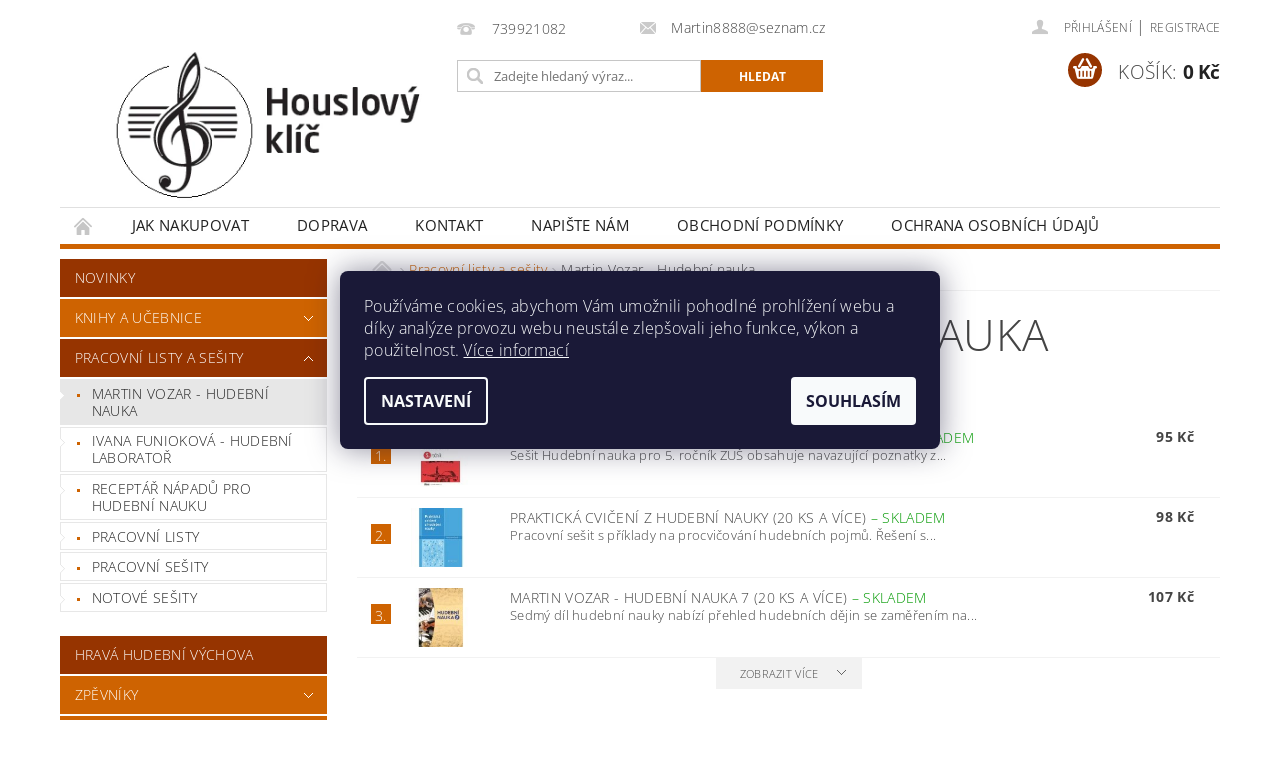

--- FILE ---
content_type: text/html; charset=utf-8
request_url: https://www.houslovyklic.cz/martin-vozar-hudebni-nauka/
body_size: 23734
content:
<!DOCTYPE html>
<html id="css" xml:lang='cs' lang='cs' class="external-fonts-loaded">
    <head>
        <link rel="preconnect" href="https://cdn.myshoptet.com" /><link rel="dns-prefetch" href="https://cdn.myshoptet.com" /><link rel="preload" href="https://cdn.myshoptet.com/prj/dist/master/cms/libs/jquery/jquery-1.11.3.min.js" as="script" />        <script>
dataLayer = [];
dataLayer.push({'shoptet' : {
    "pageId": 2263,
    "pageType": "category",
    "currency": "CZK",
    "currencyInfo": {
        "decimalSeparator": ",",
        "exchangeRate": 1,
        "priceDecimalPlaces": 2,
        "symbol": "K\u010d",
        "symbolLeft": 0,
        "thousandSeparator": " "
    },
    "language": "cs",
    "projectId": 504503,
    "category": {
        "guid": "e13db986-c26e-11ed-adb3-246e96436e9c",
        "path": "Pracovn\u00ed listy a se\u0161ity | Martin Vozar - Hudebn\u00ed nauka",
        "parentCategoryGuid": "ad03599f-a900-11ec-9c66-246e96436e9c"
    },
    "cartInfo": {
        "id": null,
        "freeShipping": false,
        "freeShippingFrom": 1500,
        "leftToFreeGift": {
            "formattedPrice": "0 K\u010d",
            "priceLeft": 0
        },
        "freeGift": false,
        "leftToFreeShipping": {
            "priceLeft": 1500,
            "dependOnRegion": 0,
            "formattedPrice": "1 500 K\u010d"
        },
        "discountCoupon": [],
        "getNoBillingShippingPrice": {
            "withoutVat": 0,
            "vat": 0,
            "withVat": 0
        },
        "cartItems": [],
        "taxMode": "ORDINARY"
    },
    "cart": [],
    "customer": {
        "priceRatio": 1,
        "priceListId": 1,
        "groupId": null,
        "registered": false,
        "mainAccount": false
    }
}});
dataLayer.push({'cookie_consent' : {
    "marketing": "denied",
    "analytics": "denied"
}});
document.addEventListener('DOMContentLoaded', function() {
    shoptet.consent.onAccept(function(agreements) {
        if (agreements.length == 0) {
            return;
        }
        dataLayer.push({
            'cookie_consent' : {
                'marketing' : (agreements.includes(shoptet.config.cookiesConsentOptPersonalisation)
                    ? 'granted' : 'denied'),
                'analytics': (agreements.includes(shoptet.config.cookiesConsentOptAnalytics)
                    ? 'granted' : 'denied')
            },
            'event': 'cookie_consent'
        });
    });
});
</script>

        <meta http-equiv="content-type" content="text/html; charset=utf-8" />
        <title>Martin Vozar - Hudební nauka - houslovyklic.cz</title>

        <meta name="viewport" content="width=device-width, initial-scale=1.0" />
        <meta name="format-detection" content="telephone=no" />

        
            <meta property="og:type" content="website"><meta property="og:site_name" content="houslovyklic.cz"><meta property="og:url" content="https://www.houslovyklic.cz/martin-vozar-hudebni-nauka/"><meta property="og:title" content="Martin Vozar - Hudební nauka - houslovyklic.cz"><meta name="author" content="houslovyklic.cz"><meta name="web_author" content="Shoptet.cz"><meta name="dcterms.rightsHolder" content="www.houslovyklic.cz"><meta name="robots" content="index,follow"><meta property="og:image" content="https://cdn.myshoptet.com/usr/www.houslovyklic.cz/user/logos/logo_houslov___kl____.png?t=1768433135"><meta property="og:description" content="Martin Vozar - Hudební nauka, houslovyklic.cz"><meta name="description" content="Martin Vozar - Hudební nauka, houslovyklic.cz"><meta name="google-site-verification" content="2Xz899QLw_CMZeUKloy611gccsTszfrJgYzXKRTwYX8">
        


                                                <link rel="next" href="/martin-vozar-hudebni-nauka/strana-2/" />
                    
        <noscript>
            <style media="screen">
                #category-filter-hover {
                    display: block !important;
                }
            </style>
        </noscript>
        
    <link href="https://cdn.myshoptet.com/prj/dist/master/cms/templates/frontend_templates/shared/css/font-face/open-sans.css" rel="stylesheet"><link href="https://cdn.myshoptet.com/prj/dist/master/shop/dist/font-shoptet-04.css.7d79974e5b4cdb582ad8.css" rel="stylesheet">    <script>
        var oldBrowser = false;
    </script>
    <!--[if lt IE 9]>
        <script src="https://cdnjs.cloudflare.com/ajax/libs/html5shiv/3.7.3/html5shiv.js"></script>
        <script>
            var oldBrowser = '<strong>Upozornění!</strong> Používáte zastaralý prohlížeč, který již není podporován. Prosím <a href="https://www.whatismybrowser.com/" target="_blank" rel="nofollow">aktualizujte svůj prohlížeč</a> a zvyšte své UX.';
        </script>
    <![endif]-->

        <style>:root {--color-primary: #ce6301;--color-primary-h: 29;--color-primary-s: 99%;--color-primary-l: 41%;--color-primary-hover: #963400;--color-primary-hover-h: 21;--color-primary-hover-s: 100%;--color-primary-hover-l: 29%;--color-secondary: #963400;--color-secondary-h: 21;--color-secondary-s: 100%;--color-secondary-l: 29%;--color-secondary-hover: #963400;--color-secondary-hover-h: 21;--color-secondary-hover-s: 100%;--color-secondary-hover-l: 29%;--color-tertiary: #000000;--color-tertiary-h: 0;--color-tertiary-s: 0%;--color-tertiary-l: 0%;--color-tertiary-hover: #000000;--color-tertiary-hover-h: 0;--color-tertiary-hover-s: 0%;--color-tertiary-hover-l: 0%;--color-header-background: #ffffff;--template-font: "Open Sans";--template-headings-font: "Open Sans";--header-background-url: url("https://cdn.myshoptet.com/prj/dist/master/cms/img/common/header_backgrounds/04-blue.png");--cookies-notice-background: #1A1937;--cookies-notice-color: #F8FAFB;--cookies-notice-button-hover: #f5f5f5;--cookies-notice-link-hover: #27263f;--templates-update-management-preview-mode-content: "Náhled aktualizací šablony je aktivní pro váš prohlížeč."}</style>

        <style>:root {--logo-x-position: 10px;--logo-y-position: 10px;--front-image-x-position: 319px;--front-image-y-position: 0px;}</style>

        <link href="https://cdn.myshoptet.com/prj/dist/master/shop/dist/main-04.css.55ec9317567af1708cb4.css" rel="stylesheet" media="screen" />

        <link rel="stylesheet" href="https://cdn.myshoptet.com/prj/dist/master/cms/templates/frontend_templates/_/css/print.css" media="print" />
                            <link rel="shortcut icon" href="/favicon.ico" type="image/x-icon" />
                                    <link rel="canonical" href="https://www.houslovyklic.cz/martin-vozar-hudebni-nauka/" />
        
        
        
        
                
                    
                <script>var shoptet = shoptet || {};shoptet.abilities = {"about":{"generation":2,"id":"04"},"config":{"category":{"product":{"image_size":"detail_alt_1"}},"navigation_breakpoint":991,"number_of_active_related_products":2,"product_slider":{"autoplay":false,"autoplay_speed":3000,"loop":true,"navigation":true,"pagination":true,"shadow_size":0}},"elements":{"recapitulation_in_checkout":true},"feature":{"directional_thumbnails":false,"extended_ajax_cart":false,"extended_search_whisperer":false,"fixed_header":false,"images_in_menu":false,"product_slider":false,"simple_ajax_cart":true,"smart_labels":false,"tabs_accordion":false,"tabs_responsive":false,"top_navigation_menu":false,"user_action_fullscreen":false}};shoptet.design = {"template":{"name":"Pop","colorVariant":"Amber"},"layout":{"homepage":"catalog3","subPage":"catalog3","productDetail":"catalog3"},"colorScheme":{"conversionColor":"#963400","conversionColorHover":"#963400","color1":"#ce6301","color2":"#963400","color3":"#000000","color4":"#000000"},"fonts":{"heading":"Open Sans","text":"Open Sans"},"header":{"backgroundImage":"https:\/\/www.houslovyklic.czcms\/img\/common\/header_backgrounds\/04-blue.png","image":null,"logo":"https:\/\/www.houslovyklic.czuser\/logos\/logo_houslov___kl____.png","color":"#ffffff"},"background":{"enabled":false,"color":null,"image":null}};shoptet.config = {};shoptet.events = {};shoptet.runtime = {};shoptet.content = shoptet.content || {};shoptet.updates = {};shoptet.messages = [];shoptet.messages['lightboxImg'] = "Obrázek";shoptet.messages['lightboxOf'] = "z";shoptet.messages['more'] = "Více";shoptet.messages['cancel'] = "Zrušit";shoptet.messages['removedItem'] = "Položka byla odstraněna z košíku.";shoptet.messages['discountCouponWarning'] = "Zapomněli jste uplatnit slevový kupón. Pro pokračování jej uplatněte pomocí tlačítka vedle vstupního pole, nebo jej smažte.";shoptet.messages['charsNeeded'] = "Prosím, použijte minimálně 3 znaky!";shoptet.messages['invalidCompanyId'] = "Neplané IČ, povoleny jsou pouze číslice";shoptet.messages['needHelp'] = "Potřebujete pomoc?";shoptet.messages['showContacts'] = "Zobrazit kontakty";shoptet.messages['hideContacts'] = "Skrýt kontakty";shoptet.messages['ajaxError'] = "Došlo k chybě; obnovte prosím stránku a zkuste to znovu.";shoptet.messages['variantWarning'] = "Zvolte prosím variantu produktu.";shoptet.messages['chooseVariant'] = "Zvolte variantu";shoptet.messages['unavailableVariant'] = "Tato varianta není dostupná a není možné ji objednat.";shoptet.messages['withVat'] = "včetně DPH";shoptet.messages['withoutVat'] = "bez DPH";shoptet.messages['toCart'] = "Do košíku";shoptet.messages['emptyCart'] = "Prázdný košík";shoptet.messages['change'] = "Změnit";shoptet.messages['chosenBranch'] = "Zvolená pobočka";shoptet.messages['validatorRequired'] = "Povinné pole";shoptet.messages['validatorEmail'] = "Prosím vložte platnou e-mailovou adresu";shoptet.messages['validatorUrl'] = "Prosím vložte platnou URL adresu";shoptet.messages['validatorDate'] = "Prosím vložte platné datum";shoptet.messages['validatorNumber'] = "Vložte číslo";shoptet.messages['validatorDigits'] = "Prosím vložte pouze číslice";shoptet.messages['validatorCheckbox'] = "Zadejte prosím všechna povinná pole";shoptet.messages['validatorConsent'] = "Bez souhlasu nelze odeslat.";shoptet.messages['validatorPassword'] = "Hesla se neshodují";shoptet.messages['validatorInvalidPhoneNumber'] = "Vyplňte prosím platné telefonní číslo bez předvolby.";shoptet.messages['validatorInvalidPhoneNumberSuggestedRegion'] = "Neplatné číslo — navržený region: %1";shoptet.messages['validatorInvalidCompanyId'] = "Neplatné IČ, musí být ve tvaru jako %1";shoptet.messages['validatorFullName'] = "Nezapomněli jste příjmení?";shoptet.messages['validatorHouseNumber'] = "Prosím zadejte správné číslo domu";shoptet.messages['validatorZipCode'] = "Zadané PSČ neodpovídá zvolené zemi";shoptet.messages['validatorShortPhoneNumber'] = "Telefonní číslo musí mít min. 8 znaků";shoptet.messages['choose-personal-collection'] = "Prosím vyberte místo doručení u osobního odběru, není zvoleno.";shoptet.messages['choose-external-shipping'] = "Upřesněte prosím vybraný způsob dopravy";shoptet.messages['choose-ceska-posta'] = "Pobočka České Pošty není určena, zvolte prosím některou";shoptet.messages['choose-hupostPostaPont'] = "Pobočka Maďarské pošty není vybrána, zvolte prosím nějakou";shoptet.messages['choose-postSk'] = "Pobočka Slovenské pošty není zvolena, vyberte prosím některou";shoptet.messages['choose-ulozenka'] = "Pobočka Uloženky nebyla zvolena, prosím vyberte některou";shoptet.messages['choose-zasilkovna'] = "Pobočka Zásilkovny nebyla zvolena, prosím vyberte některou";shoptet.messages['choose-ppl-cz'] = "Pobočka PPL ParcelShop nebyla vybrána, vyberte prosím jednu";shoptet.messages['choose-glsCz'] = "Pobočka GLS ParcelShop nebyla zvolena, prosím vyberte některou";shoptet.messages['choose-dpd-cz'] = "Ani jedna z poboček služby DPD Parcel Shop nebyla zvolená, prosím vyberte si jednu z možností.";shoptet.messages['watchdogType'] = "Je zapotřebí vybrat jednu z možností u sledování produktu.";shoptet.messages['watchdog-consent-required'] = "Musíte zaškrtnout všechny povinné souhlasy";shoptet.messages['watchdogEmailEmpty'] = "Prosím vyplňte e-mail";shoptet.messages['privacyPolicy'] = 'Musíte souhlasit s ochranou osobních údajů';shoptet.messages['amountChanged'] = '(množství bylo změněno)';shoptet.messages['unavailableCombination'] = 'Není k dispozici v této kombinaci';shoptet.messages['specifyShippingMethod'] = 'Upřesněte dopravu';shoptet.messages['PIScountryOptionMoreBanks'] = 'Možnost platby z %1 bank';shoptet.messages['PIScountryOptionOneBank'] = 'Možnost platby z 1 banky';shoptet.messages['PIScurrencyInfoCZK'] = 'V měně CZK lze zaplatit pouze prostřednictvím českých bank.';shoptet.messages['PIScurrencyInfoHUF'] = 'V měně HUF lze zaplatit pouze prostřednictvím maďarských bank.';shoptet.messages['validatorVatIdWaiting'] = "Ověřujeme";shoptet.messages['validatorVatIdValid'] = "Ověřeno";shoptet.messages['validatorVatIdInvalid'] = "DIČ se nepodařilo ověřit, i přesto můžete objednávku dokončit";shoptet.messages['validatorVatIdInvalidOrderForbid'] = "Zadané DIČ nelze nyní ověřit, protože služba ověřování je dočasně nedostupná. Zkuste opakovat zadání později, nebo DIČ vymažte s vaši objednávku dokončete v režimu OSS. Případně kontaktujte prodejce.";shoptet.messages['validatorVatIdInvalidOssRegime'] = "Zadané DIČ nemůže být ověřeno, protože služba ověřování je dočasně nedostupná. Vaše objednávka bude dokončena v režimu OSS. Případně kontaktujte prodejce.";shoptet.messages['previous'] = "Předchozí";shoptet.messages['next'] = "Následující";shoptet.messages['close'] = "Zavřít";shoptet.messages['imageWithoutAlt'] = "Tento obrázek nemá popisek";shoptet.messages['newQuantity'] = "Nové množství:";shoptet.messages['currentQuantity'] = "Aktuální množství:";shoptet.messages['quantityRange'] = "Prosím vložte číslo v rozmezí %1 a %2";shoptet.messages['skipped'] = "Přeskočeno";shoptet.messages.validator = {};shoptet.messages.validator.nameRequired = "Zadejte jméno a příjmení.";shoptet.messages.validator.emailRequired = "Zadejte e-mailovou adresu (např. jan.novak@example.com).";shoptet.messages.validator.phoneRequired = "Zadejte telefonní číslo.";shoptet.messages.validator.messageRequired = "Napište komentář.";shoptet.messages.validator.descriptionRequired = shoptet.messages.validator.messageRequired;shoptet.messages.validator.captchaRequired = "Vyplňte bezpečnostní kontrolu.";shoptet.messages.validator.consentsRequired = "Potvrďte svůj souhlas.";shoptet.messages.validator.scoreRequired = "Zadejte počet hvězdiček.";shoptet.messages.validator.passwordRequired = "Zadejte heslo, které bude obsahovat min. 4 znaky.";shoptet.messages.validator.passwordAgainRequired = shoptet.messages.validator.passwordRequired;shoptet.messages.validator.currentPasswordRequired = shoptet.messages.validator.passwordRequired;shoptet.messages.validator.birthdateRequired = "Zadejte datum narození.";shoptet.messages.validator.billFullNameRequired = "Zadejte jméno a příjmení.";shoptet.messages.validator.deliveryFullNameRequired = shoptet.messages.validator.billFullNameRequired;shoptet.messages.validator.billStreetRequired = "Zadejte název ulice.";shoptet.messages.validator.deliveryStreetRequired = shoptet.messages.validator.billStreetRequired;shoptet.messages.validator.billHouseNumberRequired = "Zadejte číslo domu.";shoptet.messages.validator.deliveryHouseNumberRequired = shoptet.messages.validator.billHouseNumberRequired;shoptet.messages.validator.billZipRequired = "Zadejte PSČ.";shoptet.messages.validator.deliveryZipRequired = shoptet.messages.validator.billZipRequired;shoptet.messages.validator.billCityRequired = "Zadejte název města.";shoptet.messages.validator.deliveryCityRequired = shoptet.messages.validator.billCityRequired;shoptet.messages.validator.companyIdRequired = "Zadejte IČ.";shoptet.messages.validator.vatIdRequired = "Zadejte DIČ.";shoptet.messages.validator.billCompanyRequired = "Zadejte název společnosti.";shoptet.messages['loading'] = "Načítám…";shoptet.messages['stillLoading'] = "Stále načítám…";shoptet.messages['loadingFailed'] = "Načtení se nezdařilo. Zkuste to znovu.";shoptet.messages['productsSorted'] = "Produkty seřazeny.";shoptet.messages['formLoadingFailed'] = "Formulář se nepodařilo načíst. Zkuste to prosím znovu.";shoptet.messages.moreInfo = "Více informací";shoptet.config.showAdvancedOrder = true;shoptet.config.orderingProcess = {active: false,step: false};shoptet.config.documentsRounding = '3';shoptet.config.documentPriceDecimalPlaces = '0';shoptet.config.thousandSeparator = ' ';shoptet.config.decSeparator = ',';shoptet.config.decPlaces = '2';shoptet.config.decPlacesSystemDefault = '2';shoptet.config.currencySymbol = 'Kč';shoptet.config.currencySymbolLeft = '0';shoptet.config.defaultVatIncluded = 1;shoptet.config.defaultProductMaxAmount = 9999;shoptet.config.inStockAvailabilityId = -1;shoptet.config.defaultProductMaxAmount = 9999;shoptet.config.inStockAvailabilityId = -1;shoptet.config.cartActionUrl = '/action/Cart';shoptet.config.advancedOrderUrl = '/action/Cart/GetExtendedOrder/';shoptet.config.cartContentUrl = '/action/Cart/GetCartContent/';shoptet.config.stockAmountUrl = '/action/ProductStockAmount/';shoptet.config.addToCartUrl = '/action/Cart/addCartItem/';shoptet.config.removeFromCartUrl = '/action/Cart/deleteCartItem/';shoptet.config.updateCartUrl = '/action/Cart/setCartItemAmount/';shoptet.config.addDiscountCouponUrl = '/action/Cart/addDiscountCoupon/';shoptet.config.setSelectedGiftUrl = '/action/Cart/setSelectedGift/';shoptet.config.rateProduct = '/action/ProductDetail/RateProduct/';shoptet.config.customerDataUrl = '/action/OrderingProcess/step2CustomerAjax/';shoptet.config.registerUrl = '/registrace/';shoptet.config.agreementCookieName = 'site-agreement';shoptet.config.cookiesConsentUrl = '/action/CustomerCookieConsent/';shoptet.config.cookiesConsentIsActive = 1;shoptet.config.cookiesConsentOptAnalytics = 'analytics';shoptet.config.cookiesConsentOptPersonalisation = 'personalisation';shoptet.config.cookiesConsentOptNone = 'none';shoptet.config.cookiesConsentRefuseDuration = 1;shoptet.config.cookiesConsentName = 'CookiesConsent';shoptet.config.agreementCookieExpire = 2;shoptet.config.cookiesConsentSettingsUrl = '/cookies-settings/';shoptet.config.fonts = {"google":{"attributes":"300,400,600,700,900:latin-ext","families":["Open Sans"],"urls":["https:\/\/cdn.myshoptet.com\/prj\/dist\/master\/cms\/templates\/frontend_templates\/shared\/css\/font-face\/open-sans.css"]},"custom":{"families":["shoptet"],"urls":["https:\/\/cdn.myshoptet.com\/prj\/dist\/master\/shop\/dist\/font-shoptet-04.css.7d79974e5b4cdb582ad8.css"]}};shoptet.config.mobileHeaderVersion = '1';shoptet.config.fbCAPIEnabled = false;shoptet.config.fbPixelEnabled = false;shoptet.config.fbCAPIUrl = '/action/FacebookCAPI/';shoptet.content.regexp = /strana-[0-9]+[\/]/g;shoptet.content.colorboxHeader = '<div class="colorbox-html-content">';shoptet.content.colorboxFooter = '</div>';shoptet.customer = {};shoptet.csrf = shoptet.csrf || {};shoptet.csrf.token = 'csrf_5w+zh4nlba82d59360b7c19f';shoptet.csrf.invalidTokenModal = '<div><h2>Přihlaste se prosím znovu</h2><p>Omlouváme se, ale Váš CSRF token pravděpodobně vypršel. Abychom mohli udržet Vaši bezpečnost na co největší úrovni potřebujeme, abyste se znovu přihlásili.</p><p>Děkujeme za pochopení.</p><div><a href="/login/?backTo=%2Fmartin-vozar-hudebni-nauka%2F">Přihlášení</a></div></div> ';shoptet.csrf.formsSelector = 'csrf-enabled';shoptet.csrf.submitListener = true;shoptet.csrf.validateURL = '/action/ValidateCSRFToken/Index/';shoptet.csrf.refreshURL = '/action/RefreshCSRFTokenNew/Index/';shoptet.csrf.enabled = false;shoptet.config.googleAnalytics ||= {};shoptet.config.googleAnalytics.isGa4Enabled = true;shoptet.config.googleAnalytics.route ||= {};shoptet.config.googleAnalytics.route.ua = "UA";shoptet.config.googleAnalytics.route.ga4 = "GA4";shoptet.config.ums_a11y_category_page = true;shoptet.config.discussion_rating_forms = false;shoptet.config.ums_forms_redesign = false;shoptet.config.showPriceWithoutVat = '';shoptet.config.ums_a11y_login = false;</script>
        <script src="https://cdn.myshoptet.com/prj/dist/master/cms/libs/jquery/jquery-1.11.3.min.js"></script><script src="https://cdn.myshoptet.com/prj/dist/master/cms/libs/jquery/jquery-migrate-1.4.1.min.js"></script><script src="https://cdn.myshoptet.com/prj/dist/master/cms/libs/jquery/jquery-ui-1.8.24.min.js"></script>
    <script src="https://cdn.myshoptet.com/prj/dist/master/shop/dist/main-04.js.cd0f12ca7fcb266dd765.js"></script>
<script src="https://cdn.myshoptet.com/prj/dist/master/shop/dist/shared-2g.js.aa13ef3ecca51cd89ec5.js"></script><script src="https://cdn.myshoptet.com/prj/dist/master/cms/libs/jqueryui/i18n/datepicker-cs.js"></script><script>if (window.self !== window.top) {const script = document.createElement('script');script.type = 'module';script.src = "https://cdn.myshoptet.com/prj/dist/master/shop/dist/editorPreview.js.e7168e827271d1c16a1d.js";document.body.appendChild(script);}</script>        <script>
            jQuery.extend(jQuery.cybergenicsFormValidator.messages, {
                required: "Povinné pole",
                email: "Prosím vložte platnou e-mailovou adresu",
                url: "Prosím vložte platnou URL adresu",
                date: "Prosím vložte platné datum",
                number: "Vložte číslo",
                digits: "Prosím vložte pouze číslice",
                checkbox: "Zadejte prosím všechna povinná pole",
                validatorConsent: "Bez souhlasu nelze odeslat.",
                password: "Hesla se neshodují",
                invalidPhoneNumber: "Vyplňte prosím platné telefonní číslo bez předvolby.",
                invalidCompanyId: 'Nevalidní IČ, musí mít přesně 8 čísel (před kratší IČ lze dát nuly)',
                fullName: "Nezapomněli jste příjmení?",
                zipCode: "Zadané PSČ neodpovídá zvolené zemi",
                houseNumber: "Prosím zadejte správné číslo domu",
                shortPhoneNumber: "Telefonní číslo musí mít min. 8 znaků",
                privacyPolicy: "Musíte souhlasit s ochranou osobních údajů"
            });
        </script>
                                    
                
        
        <!-- User include -->
                <!-- project html code header -->
<style>
	body.type-category #products .product .p-code {
  	display: none;
  }
</style>

<meta name="seznam-wmt" content="pMDFyo5D0clvgTBXKBJfv4ABPYUoFwTJ" />

        <!-- /User include -->
                                <!-- Global site tag (gtag.js) - Google Analytics -->
    <script async src="https://www.googletagmanager.com/gtag/js?id=G-4RHNTVFT7R"></script>
    <script>
        
        window.dataLayer = window.dataLayer || [];
        function gtag(){dataLayer.push(arguments);}
        

                    console.debug('default consent data');

            gtag('consent', 'default', {"ad_storage":"denied","analytics_storage":"denied","ad_user_data":"denied","ad_personalization":"denied","wait_for_update":500});
            dataLayer.push({
                'event': 'default_consent'
            });
        
        gtag('js', new Date());

        
                gtag('config', 'G-4RHNTVFT7R', {"groups":"GA4","send_page_view":false,"content_group":"category","currency":"CZK","page_language":"cs"});
        
                gtag('config', 'AW-10991112568', {"allow_enhanced_conversions":true});
        
        
        
        
        
                    gtag('event', 'page_view', {"send_to":"GA4","page_language":"cs","content_group":"category","currency":"CZK"});
        
        
        
        
        
        
        
        
        
        
        
        
        
        document.addEventListener('DOMContentLoaded', function() {
            if (typeof shoptet.tracking !== 'undefined') {
                for (var id in shoptet.tracking.bannersList) {
                    gtag('event', 'view_promotion', {
                        "send_to": "UA",
                        "promotions": [
                            {
                                "id": shoptet.tracking.bannersList[id].id,
                                "name": shoptet.tracking.bannersList[id].name,
                                "position": shoptet.tracking.bannersList[id].position
                            }
                        ]
                    });
                }
            }

            shoptet.consent.onAccept(function(agreements) {
                if (agreements.length !== 0) {
                    console.debug('gtag consent accept');
                    var gtagConsentPayload =  {
                        'ad_storage': agreements.includes(shoptet.config.cookiesConsentOptPersonalisation)
                            ? 'granted' : 'denied',
                        'analytics_storage': agreements.includes(shoptet.config.cookiesConsentOptAnalytics)
                            ? 'granted' : 'denied',
                                                                                                'ad_user_data': agreements.includes(shoptet.config.cookiesConsentOptPersonalisation)
                            ? 'granted' : 'denied',
                        'ad_personalization': agreements.includes(shoptet.config.cookiesConsentOptPersonalisation)
                            ? 'granted' : 'denied',
                        };
                    console.debug('update consent data', gtagConsentPayload);
                    gtag('consent', 'update', gtagConsentPayload);
                    dataLayer.push(
                        { 'event': 'update_consent' }
                    );
                }
            });
        });
    </script>

                
                                                    </head>
        <body class="desktop id-2263 in-martin-vozar-hudebni-nauka template-04 type-category page-category ajax-add-to-cart">
        
        <div id="fb-root"></div>
        <script>
            window.fbAsyncInit = function() {
                FB.init({
//                    appId            : 'your-app-id',
                    autoLogAppEvents : true,
                    xfbml            : true,
                    version          : 'v19.0'
                });
            };
        </script>
        <script async defer crossorigin="anonymous" src="https://connect.facebook.net/cs_CZ/sdk.js"></script>
        
                
        
        <div id="main-wrapper">
            <div id="main-wrapper-in" class="large-12 medium-12 small-12">
                <div id="main" class="large-12 medium-12 small-12 row">

                    

                    <div id="header" class="large-12 medium-12 small-12 columns">
                        <header id="header-in" class="large-12 medium-12 small-12 clearfix">
                            
<div class="row">
    
                        <div class="large-4 medium-4 small-6 columns">
                        <a href="/" title="houslovyklic.cz" id="logo" data-testid="linkWebsiteLogo"><img src="https://cdn.myshoptet.com/usr/www.houslovyklic.cz/user/logos/logo_houslov___kl____.png" alt="houslovyklic.cz" /></a>
        </div>
    
    
        <div class="large-4 medium-4 small-12 columns">
                                                <div class="large-12 row collapse header-contacts">
                                                                                       <div class="large-6 medium-12 small-6 header-phone columns left">
                    <a href="tel:739921082" title="Telefon"><span>739921082</span></a>
                    </div>
                                                    <div class="large-6 medium-12 small-6 header-email columns left">
                                                    <a href="mailto:Martin8888@seznam.cz"><span>Martin8888@seznam.cz</span></a>
                                            </div>
                            </div>
            
                        <div class="searchform large-12 medium-12 small-12" itemscope itemtype="https://schema.org/WebSite">
                <meta itemprop="headline" content="Martin Vozar - Hudební nauka"/>
<meta itemprop="url" content="https://www.houslovyklic.cz"/>
        <meta itemprop="text" content="Martin Vozar - Hudební nauka, houslovyklic.cz"/>

                <form class="search-whisperer-wrap-v1 search-whisperer-wrap" action="/action/ProductSearch/prepareString/" method="post" itemprop="potentialAction" itemscope itemtype="https://schema.org/SearchAction" data-testid="searchForm">
                    <fieldset>
                        <meta itemprop="target" content="https://www.houslovyklic.cz/vyhledavani/?string={string}"/>
                        <div class="large-8 medium-8 small-12 left">
                            <input type="hidden" name="language" value="cs" />
                            <input type="search" name="string" itemprop="query-input" class="s-word" placeholder="Zadejte hledaný výraz..." autocomplete="off" data-testid="searchInput" />
                        </div>
                        <div class="tar large-4 medium-4 small-2 left b-search-wrap">
                            <input type="submit" value="Hledat" class="b-search tiny button" data-testid="searchBtn" />
                        </div>
                        <div class="search-whisperer-container-js"></div>
                        <div class="search-notice large-12 medium-12 small-12" data-testid="searchMsg">Prosím, použijte minimálně 3 znaky!</div>
                    </fieldset>
                </form>
            </div>
        </div>
    
    
        <div class="large-4 medium-4 small-12 columns">
                        <div id="top-links" class="large-12 medium-12 small-12">
                <span class="responsive-mobile-visible responsive-all-hidden box-account-links-trigger-wrap">
                    <span class="box-account-links-trigger"></span>
                </span>
                <ul class="responsive-mobile-hidden box-account-links list-inline list-reset">
                    
                                                                                                                        <li>
                                        <a class="icon-account-login" href="/login/?backTo=%2Fmartin-vozar-hudebni-nauka%2F" title="Přihlášení" data-testid="signin" rel="nofollow"><span>Přihlášení</span></a>
                                    </li>
                                    <li>
                                        <span class="responsive-mobile-hidden"> |</span>
                                        <a href="/registrace/" title="Registrace" data-testid="headerSignup" rel="nofollow">Registrace</a>
                                    </li>
                                                                                                        
                </ul>
            </div>
                        
                                            
                <div class="place-cart-here">
                    <div id="header-cart-wrapper" class="header-cart-wrapper menu-element-wrap">
    <a href="/kosik/" id="header-cart" class="header-cart" data-testid="headerCart" rel="nofollow">
        <span class="responsive-mobile-hidden">Košík:</span>
        
        <strong class="header-cart-price" data-testid="headerCartPrice">
            0 Kč
        </strong>
    </a>

    <div id="cart-recapitulation" class="cart-recapitulation menu-element-submenu align-right hover-hidden" data-testid="popupCartWidget">
                    <div class="cart-reca-single darken tac" data-testid="cartTitle">
                Váš nákupní košík je prázdný            </div>
            </div>
</div>
                </div>
                    </div>
    
</div>

             <nav id="menu" class="large-12 medium-12 small-12"><ul class="inline-list list-inline valign-top-inline left"><li class="first-line"><a href="/" id="a-home" data-testid="headerMenuItem">Úvodní stránka</a></li><li class="menu-item-external-22">
    <a href="https://504503.myshoptet.com/jak-nakupovat" data-testid="headerMenuItem">
        Jak nakupovat
    </a>
</li><li class="menu-item-external-16">
    <a href="http://504503.myshoptet.com/doprava" data-testid="headerMenuItem">
        Doprava
    </a>
</li><li class="menu-item-external-28 navigation-submenu-trigger-wrap icon-menu-arrow-wrap">
    <a href="https://504503.myshoptet.com/kontakty-2" data-testid="headerMenuItem">
        Kontakt
    </a>
</li><li class="menu-item-29">
    <a href="/kontakty/" data-testid="headerMenuItem">
        Napište nám
    </a>
</li><li class="menu-item-39">
    <a href="/obchodni-podminky/" data-testid="headerMenuItem">
        Obchodní podmínky
    </a>
</li><li class="menu-item-external-19">
    <a href="https://504503.myshoptet.com/podminky-ochrany-osobnich-udaju" data-testid="headerMenuItem">
        Ochrana osobních údajů
    </a>
</li></ul><div id="menu-helper-wrapper"><div id="menu-helper" data-testid="hamburgerMenu">&nbsp;</div><ul id="menu-helper-box"></ul></div></nav>

<script>
    $(document).ready(function() {
        checkSearchForm($('.searchform'), "Prosím, použijte minimálně 3 znaky!");
    });
    var userOptions = {
        carousel : {
            stepTimer : 5000,
            fadeTimer : 800
        }
    };
</script>

                        </header>
                    </div>
                    <div id="main-in" class="large-12 medium-12 small-12 columns">
                        <div id="main-in-in" class="large-12 medium-12 small-12">
                            
                            <div id="content" class="large-12 medium-12 small-12 row">
                                
                                                                            <aside id="column-l" class="large-3 medium-3 small-12 columns">
                                            <div id="column-l-in">
                                                                                                                                                    <div class="box-even">
                        
<div id="categories">
                        <div class="categories cat-01 expanded" id="cat-2306">
                <div class="topic"><a href="/novinky/" class="expanded">Novinky</a></div>
        

    </div>
            <div class="categories cat-02 expandable" id="cat-1582">
                <div class="topic"><a href="/knihy-a-ucebnice/">Knihy a učebnice</a></div>
        
    <ul >
                    <li ><a href="/ucebnice-zs-a-zus/" title="Učebnice ZŠ a ZUŠ">Učebnice ZŠ a ZUŠ</a>
            </li>                 <li ><a href="/knihy-teorie/" title="Knihy - teorie">Knihy - teorie</a>
            </li>                 <li ><a href="/knihy-dejiny-hudby/" title="Knihy - dějiny hudby">Knihy - dějiny hudby</a>
            </li>                 <li ><a href="/knihy-skladatele/" title="Knihy - skladatelé">Knihy - skladatelé</a>
            </li>                 <li ><a href="/knihy-ostatni/" title="Knihy - ostatní">Knihy - ostatní</a>
            </li>     </ul> 
    </div>
            <div class="categories cat-01 expandable cat-active expanded" id="cat-2212">
                <div class="topic"><a href="/pracovni-listy-a-sesity/" class="expanded">Pracovní listy a sešity</a></div>
        
    <ul class="expanded">
                    <li class="active  expanded"><a href="/martin-vozar-hudebni-nauka/" title="Martin Vozar - Hudební nauka">Martin Vozar - Hudební nauka</a>
                            </li>                 <li ><a href="/ivana-funiokova-hudebni-laborator/" title="Ivana Funioková - Hudební laboratoř">Ivana Funioková - Hudební laboratoř</a>
                            </li>                 <li ><a href="/receptar-napadu-pro-hudebni-nauku/" title="Receptář nápadů pro hudební nauku">Receptář nápadů pro hudební nauku</a>
                            </li>                 <li ><a href="/pracovni-listy/" title="Pracovní listy">Pracovní listy</a>
            </li>                 <li ><a href="/pracovni-sesity/" title="Pracovní sešity">Pracovní sešity</a>
                            </li>                 <li ><a href="/notove-sesity/" title="Notové sešity">Notové sešity</a>
            </li>     </ul> 
    </div>
            <div class="categories cat-02 expanded" id="cat-2277">
                <div class="topic"><a href="/hrava-hudebni-vychova/" class="expanded">Hravá hudební výchova</a></div>
        

    </div>
            <div class="categories cat-01 expandable" id="cat-1612">
                <div class="topic"><a href="/zpevniky/">Zpěvníky</a></div>
        
    <ul >
                    <li ><a href="/pisnicky-pro-deti/" title="Písničky pro děti">Písničky pro děti</a>
            </li>                 <li ><a href="/ja--pisnicka/" title="Já, písnička">Já, písnička</a>
            </li>                 <li ><a href="/pop--folk--country/" title="Pop, folk, country">Pop, folk, country</a>
            </li>                 <li ><a href="/pohadky--filmy/" title="Pohádky, filmy">Pohádky, filmy</a>
            </li>                 <li ><a href="/sverak-uhlir/" title="Svěrák - Uhlíř">Svěrák - Uhlíř</a>
            </li>                 <li ><a href="/vanocni-pisne--koledy/" title="Vánoční písně, koledy">Vánoční písně, koledy</a>
            </li>                 <li ><a href="/ostatni-2/" title="Ostatní zpěvníky">Ostatní</a>
            </li>     </ul> 
    </div>
            <div class="categories cat-02 expandable" id="cat-1603">
                <div class="topic"><a href="/ucebni-pomucky/">Učební pomůcky</a></div>
        
    <ul >
                    <li ><a href="/didakticke-hry-a-pomucky/" title="Didaktické hry a pomůcky">Didaktické hry a pomůcky</a>
            </li>                 <li ><a href="/domina--karty--pexesa/" title="Domina, karty, pexesa">Domina, karty, pexesa</a>
            </li>                 <li ><a href="/hravy-muzikant/" title="Hravý muzikant">Hravý muzikant</a>
            </li>                 <li ><a href="/nastenne-tabule/" title="Nástěnné tabule">Nástěnné tabule</a>
            </li>                 <li ><a href="/magneticke-tabulky/" title="Interaktivní magnetické tabulky">Magnetické tabulky</a>
            </li>                 <li ><a href="/kostky-s-notami/" title="Kostky s notami">Kostky s notami</a>
            </li>                 <li ><a href="/papirove-tabulky-a4--a5/" title="Papírové tabulky A4, A5">Papírové tabulky A4, A5</a>
            </li>                 <li ><a href="/vyukova-cd/" title="Výuková CD">Výuková CD</a>
            </li>                 <li ><a href="/poslechova-cd/" title="Poslechová CD">Poslechová CD</a>
            </li>                 <li ><a href="/ruzne/" title="Různé učební pomůcky">Různé</a>
            </li>     </ul> 
    </div>
            <div class="categories cat-01 expandable" id="cat-1621">
                <div class="topic"><a href="/nastroje--zvonkohry/">Nástroje, zvonkohry</a></div>
        
    <ul >
                    <li class="expandable"><a href="/zobcove-fletny/" title="Zobcové flétny a příslušenství">Zobcové flétny</a>
            </li>                 <li ><a href="/boomwhackers/" title="Boomwhackers">Boomwhackers</a>
            </li>                 <li ><a href="/bobotubes/" title="Bobotubes">Bobotubes</a>
            </li>                 <li ><a href="/bonga-a-djembe/" title="Bonga a djembe">Bonga a djembe</a>
                            </li>                 <li ><a href="/zvonkohry/" title="Zvonkohry">Zvonkohry</a>
            </li>                 <li ><a href="/metalofony/" title="Metalofony">Metalofony</a>
            </li>                 <li ><a href="/xylofony/" title="Xylofony pro radost z hudby v každém věku">Xylofony</a>
            </li>                 <li ><a href="/bubinky/" title="Bubínky">Bubínky</a>
            </li>                 <li ><a href="/tamburiny/" title="Tamburíny">Tamburíny</a>
            </li>                 <li ><a href="/ozvucna-drivka/" title="Ozvučná dřívka">Ozvučná dřívka</a>
            </li>                 <li ><a href="/rourkove-bubinky/" title="Rourkové bubínky">Rourkové bubínky</a>
            </li>                 <li ><a href="/maracas/" title="Maracas">Maracas</a>
            </li>                 <li ><a href="/triangly/" title="Triangly různých velikostí a zvuku">Triangly</a>
            </li>                 <li ><a href="/prstove-cinelky/" title="Prstové činelky">Prstové činelky</a>
            </li>                 <li ><a href="/perkusni-sady/" title="Perkusní sady">Perkusní sady</a>
            </li>                 <li ><a href="/kazoo/" title="Kazoo">Kazoo</a>
            </li>                 <li ><a href="/ostatni-4/" title="Ostatní nástroje a zvonkohry">Ostatní</a>
            </li>     </ul> 
    </div>
            <div class="categories cat-02 expandable" id="cat-1714">
                <div class="topic"><a href="/darky-pro-hudebniky/">Dárky pro hudebníky</a></div>
        
    <ul >
                    <li class="expandable"><a href="/blocky-a-zapisniky/" title="Bločky a zápisníky">Bločky a zápisníky</a>
            </li>                 <li class="expandable"><a href="/psaci-potreby/" title="Psací potřeby">Psací potřeby</a>
            </li>                 <li class="expandable"><a href="/poradace-a-slozky-na-noty/" title="Pořadače a složky na noty">Pořadače a složky na noty</a>
            </li>                 <li ><a href="/skolni-a-kancelarske-potreby/" title="Školní a kancelářské potřeby">Školní a kancelářské potřeby</a>
            </li>                 <li ><a href="/klipy-na-noty/" title="Klipy na noty">Klipy na noty</a>
            </li>                 <li ><a href="/usb-flash-disky/" title="USB Flash disky">USB Flash disky</a>
            </li>                 <li class="expandable"><a href="/pouzdra-a-tasticky/" title="Pouzdra a taštičky">Pouzdra a taštičky</a>
            </li>                 <li class="expandable"><a href="/tasky--kabelky-a-batohy/" title="Tašky, kabelky a batohy">Tašky, kabelky a batohy</a>
            </li>                 <li class="expandable"><a href="/obleceni-a-doplnky/" title="Oblečení a doplňky">Oblečení a doplňky</a>
            </li>                 <li ><a href="/saly/" title="Šály">Šály</a>
            </li>                 <li ><a href="/destniky/" title="Deštníky">Deštníky</a>
            </li>                 <li class="expandable"><a href="/kravaty-a-motylky/" title="Kravaty a motýlky">Kravaty a motýlky</a>
            </li>                 <li ><a href="/kapesni-zrcatka/" title="Kapesní zrcátka">Kapesní zrcátka</a>
            </li>                 <li ><a href="/vejire/" title="Vějíře">Vějíře</a>
            </li>                 <li ><a href="/manikura/" title="Manikúra">Manikúra</a>
            </li>                 <li class="expandable"><a href="/bizuterie-a-doplnky/" title="Bižuterie a doplňky">Bižuterie a doplňky</a>
            </li>                 <li ><a href="/celenky-a-maslicky-do-vlasu/" title="Čelenky a mašličky do vlasů">Čelenky a mašličky do vlasů</a>
            </li>                 <li ><a href="/krabicky--dozy-a-lekovky/" title="Krabičky, dózy a lékovky">Krabičky, dózy a lékovky</a>
            </li>                 <li class="expandable"><a href="/pouzdra-a-uterky-na-bryle/" title="Pouzdra a utěrky na brýle">Pouzdra a utěrky na brýle</a>
            </li>                 <li class="expandable"><a href="/hrnky-a-sklenicky/" title="Hrnky a skleničky">Hrnky a skleničky</a>
            </li>                 <li class="expandable"><a href="/kuchynske-potreby/" title="Kuchyňské potřeby">Kuchyňské potřeby</a>
            </li>                 <li ><a href="/hodiny-a-hodinky/" title="Hodiny a hodinky">Hodiny a hodinky</a>
            </li>                 <li ><a href="/doplnky-do-koupelny/" title="Doplňky do koupelny">Doplňky do koupelny</a>
            </li>                 <li ><a href="/hracky--puzzle--leporela-2/" title="Hračky, puzzle, leporela">Hračky, puzzle, leporela</a>
            </li>                 <li class="expandable"><a href="/knihy-a-hudebni-zalozky/" title="Knihy a hudební záložky">Knihy a hudební záložky</a>
            </li>                 <li ><a href="/pohlednice-a-prani/" title="Pohlednice a přání">Pohlednice a přání</a>
            </li>                 <li ><a href="/samolepky/" title="Samolepky">Samolepky</a>
            </li>                 <li ><a href="/omalovanky/" title="Omalovánky">Omalovánky</a>
            </li>                 <li ><a href="/miniatury-hudebnich-nastroju/" title="Miniatury hudebních nástrojů">Miniatury hudebních nástrojů</a>
                            </li>                 <li class="expandable"><a href="/dekorace-a-zdobeni/" title="Dekorace a zdobení">Dekorace a zdobení</a>
            </li>                 <li class="expandable"><a href="/drobne-darky/" title="Drobné dárky">Drobné dárky</a>
            </li>                 <li ><a href="/zabava-a-party/" title="Zábava a párty">Zábava a párty</a>
            </li>                 <li ><a href="/svicky-a-svicny/" title="Svíčky a svícny">Svíčky a svícny</a>
            </li>                 <li class="expandable"><a href="/ostatni-5/" title="Ostatní dárky pro hudebníky">Ostatní</a>
            </li>     </ul> 
    </div>
            <div class="categories cat-01 expandable" id="cat-2215">
                <div class="topic"><a href="/noty/">Noty</a></div>
        
    <ul >
                    <li class="expandable"><a href="/noty-pro-klavir/" title="Noty pro klavír">Noty pro klavír</a>
            </li>                 <li ><a href="/noty-pro-keyboard/" title="Noty pro keyboard">Noty pro keyboard</a>
            </li>                 <li ><a href="/noty-pro-akordeon/" title="Noty pro akordeon">Noty pro akordeon</a>
            </li>                 <li ><a href="/noty-pro-zobcovou-fletnu/" title="Noty pro zobcovou flétnu">Noty pro zobcovou flétnu</a>
            </li>                 <li ><a href="/noty-pro-pricnou-fletnu/" title="Noty pro příčnou flétnu">Noty pro příčnou flétnu</a>
            </li>                 <li ><a href="/noty-pro-kytaru/" title="Noty pro kytaru">Noty pro kytaru</a>
            </li>                 <li ><a href="/noty-pro-ukulele/" title="Noty pro ukulele">Noty pro ukulele</a>
                            </li>                 <li ><a href="/noty-pro-housle/" title="Noty pro housle">Noty pro housle</a>
            </li>                 <li ><a href="/noty-pro-klarinet/" title="Noty pro klarinet">Noty pro klarinet</a>
            </li>                 <li ><a href="/noty-pro-saxofon/" title="Noty pro saxofon">Noty pro saxofon</a>
            </li>                 <li ><a href="/noty-pro-baryton/" title="Noty pro baryton">Noty pro baryton</a>
            </li>                 <li ><a href="/noty-pro-hoboj/" title="Noty pro hoboj">Noty pro hoboj</a>
                            </li>                 <li ><a href="/noty-pro-fagot/" title="Noty pro fagot">Noty pro fagot</a>
                            </li>                 <li ><a href="/noty-pro-trubku/" title="Noty pro trubku">Noty pro trubku</a>
            </li>                 <li ><a href="/noty-pro-lesni-roh/" title="Noty pro lesní roh">Noty pro lesní roh</a>
                            </li>                 <li ><a href="/noty-pro-pozoun/" title="Noty pro pozoun">Noty pro pozoun</a>
                            </li>                 <li ><a href="/noty-pro-tubu/" title="Noty pro tubu">Noty pro tubu</a>
                            </li>                 <li ><a href="/noty-pro-kontrabas/" title="Noty pro kontrabas">Noty pro kontrabas</a>
                            </li>                 <li ><a href="/noty-pro-bici/" title="Noty pro bicí">Noty pro bicí</a>
            </li>                 <li ><a href="/souborova-hra/" title="Souborová hra">Souborová hra</a>
                            </li>     </ul> 
    </div>
            <div class="categories cat-02 expandable" id="cat-1645">
                <div class="topic"><a href="/ostatni/">Ostatní</a></div>
        
    <ul >
                    <li ><a href="/lampicky-na-noty/" title="Lampičky na noty">Lampičky na noty</a>
            </li>                 <li ><a href="/poradace-na-noty/" title="Pořadače na noty">Pořadače na noty</a>
            </li>                 <li ><a href="/notove-stojany/" title="Notové stojany">Notové stojany</a>
            </li>                 <li ><a href="/ladicky-a-metronomy/" title="Ladičky a metronomy">Ladičky a metronomy</a>
            </li>                 <li ><a href="/kytarove-podnozky/" title="Kytarové podnožky">Kytarové podnožky</a>
            </li>                 <li ><a href="/obaly-pro-kytary-2/" title="Obaly pro kytary">Obaly pro kytary</a>
            </li>                 <li class="expandable"><a href="/struny-ke-kytaram/" title="Struny ke kytarám">Struny ke kytarám</a>
            </li>                 <li ><a href="/trsatka-a-prislusenstvi/" title="Trsátka a příslušenství">Trsátka a příslušenství</a>
            </li>                 <li ><a href="/klipsny-na-noty/" title="Klipsny na noty">Klipsny na noty</a>
            </li>                 <li ><a href="/hracky--puzzle--leporela/" title="Hračky, puzzle, leporela">Hračky, puzzle, leporela</a>
            </li>                 <li ><a href="/hudebni-medaile-a-diplomy/" title="Hudební medaile a diplomy">Hudební medaile a diplomy</a>
            </li>                 <li ><a href="/prislusenstvi/" title="Příslušenství">Příslušenství</a>
            </li>                 <li ><a href="/prislusenstvi-pro-houslisty/" title="Příslušenství pro houslisty">Příslušenství pro houslisty</a>
                            </li>                 <li ><a href="/rozbalene-a-poskozene-zbozi/" title="Rozbalené a poškozené zboží">Rozbalené a poškozené zboží</a>
            </li>     </ul> 
    </div>
            <div class="categories cat-01 expanded" id="cat-2303">
                <div class="topic"><a href="/vyprodej/" class="expanded">Výprodej</a></div>
        

    </div>
        
                            
</div>

                    </div>
                                                                                                                    <div class="banner banner1" ><span data-ec-promo-id="11">Doprava zdarma nad 1500,- Kč</span></div>
                                                                                                                    <div class="box-odd">
                        <div class="box category-filters">                
                    
                    
                    
    
                
                    
    
                    
        
    <div id="filters-default-position" data-filters-default-position="left"></div>
    <div id="category-filter-wrapper" class="narrow-filters">

                    <div id="category-filter" class="valign-middle-block">
                
                                                                <div id="param-filter-left" class="large-3 medium-12 small-12 columns"><div><form action="/action/ProductsListing/setStockFilter/" method="post"><fieldset id="stock-filter"><div class="param-filter-single-cell large-12 medium-12 left"><label ><input data-url="https://www.houslovyklic.cz/martin-vozar-hudebni-nauka/?stock=1" data-filter-id="1" data-filter-code="stock" type="checkbox" name="stock" value="1" />Na skladě</label><noscript><p class="tar"><input type="submit" value="OK" /></p></noscript><input type="hidden" name="referer" value="/martin-vozar-hudebni-nauka/" /></div></fieldset></form></div></div><div id="param-filter-center" class="large-6 medium-6 small-6 columns ">
    <div id="cat-price-filter" class="param-price-filter-wrap"><div id="slider-wrapper"><strong id="first-price"><span id="min">58</span> Kč</strong><div id="slider-range" class="param-price-filter"></div><strong id="last-price"><span id="max">120</span>  Kč</strong><span id="currencyExchangeRate" class="noDisplay">1</span><span id="categoryMinValue" class="noDisplay">58</span><span id="categoryMaxValue" class="noDisplay">120</span></div></div><form action="/action/ProductsListing/setPriceFilter/" method="post" id="price-filter-form"><fieldset id="price-filter"><input type="hidden" value="58" name="priceMin" id="price-value-min" /><input type="hidden" value="120" name="priceMax" id="price-value-max" /><input type="hidden" name="referer" value="/martin-vozar-hudebni-nauka/" /><noscript><p class="tar"><input type="submit" value="OK" /></p></noscript></fieldset></form>
</div><div id="param-filter-right" class="large-3 medium-6 small-6 columns tar"><a href="#category-products-wrapper" title="Položek k zobrazení: 31" class="show-filter-button tiny button">Položek k zobrazení: <strong>31</strong></a></div>



                                    
            </div>
        
                    
                                                                            
                            
                    <div class="category-filter-manufacturers tac">
                        <a href="#" title="Filtr podle parametrů, vlastností a výrobců" id="param-filter-hover">Filtr podle parametrů, vlastností a výrobců
                            <span class="icon-arrow-down-after">&nbsp;</span>
                        </a>
                    </div>
                
            
            
                
                                                                <div id="category-filter-hover" class="noDisplay">    <div id="category-filter-hover-content">
        
                                        
    <div id="manufacturer-filter" class="param-filter-single"><form action="/action/productsListing/setManufacturerFilter/" method="post"><fieldset class="parametric-filter"><strong>Značky</strong><br /><div class="param-filter-single-cell large-3 medium-4 small-12"><label><input data-url="https://www.houslovyklic.cz/martin-vozar-hudebni-nauka:martin-vozar/" data-filter-id="martin-vozar" data-filter-code="manufacturerId" type="checkbox" name="manufacturerId[]" id="manufacturerId[]martin-vozar" value="martin-vozar" />&nbsp;Martin Vozar&nbsp;<span class="parametric-filter-cell-count">(5)</span></label></div><div class="param-filter-single-cell large-3 medium-4 small-12"><label><input data-url="https://www.houslovyklic.cz/martin-vozar-hudebni-nauka:talacko-music--s-r-o/" data-filter-id="talacko-music--s-r-o" data-filter-code="manufacturerId" type="checkbox" name="manufacturerId[]" id="manufacturerId[]talacko-music--s-r-o" value="talacko-music--s-r-o" />&nbsp;Talacko Music, S.r.o.&nbsp;<span class="parametric-filter-cell-count">(26)</span></label></div><noscript><p class="tar"><input type="submit" value="OK" /></p></noscript><input type="hidden" name="referer" value="/martin-vozar-hudebni-nauka/" /></fieldset></form></div>

            
                            
    

                    
    </div>


    
</div>
                                    
            
        
        
    </div>

    <script src="https://cdn.myshoptet.com/prj/dist/master/shop/dist/priceFilter.js.52a6694ae522a1038b31.js"></script>
    </div>
                    </div>
                                                                                                                                                        <div class="box-even">
                        <div id="onlinePayments" class="box hide-for-small">
    <h3 class="topic">Přijímáme online platby</h3>
    <p>
        <img src="https://cdn.myshoptet.com/prj/dist/master/cms/img/common/payment_logos/payments.png" alt="Loga kreditních karet">
    </p>
</div>

                    </div>
                                                                                                                                                        <div class="box-odd">
                            <div id="top10" class="box hide-for-small">
        <h3 class="topic">TOP 10</h3>
        <ol>
                            
                    <li class="panel-element display-image display-price">
                                                    <a class="a-img" href="/sal-tunel-s-potiskem-notove-osnovy-bily/">
                                <img src="https://cdn.myshoptet.com/usr/www.houslovyklic.cz/user/shop/related/30946-1_30946-sal-s-potiskem-notove-osnovy-bily.jpg?624b32a5" alt="30946 sal s potiskem notove osnovy bily" />
                            </a>
                                                <div>
                            <a href="/sal-tunel-s-potiskem-notove-osnovy-bily/" title="Šál - tunel s potiskem notové osnovy bílý"><span>Šál - tunel s potiskem notové osnovy bílý</span></a><br />
                            
                                                                <span>
                                    190 Kč
                                        

                                </span>
                                                            
                        </div>
                    </li>
                
                            
                    <li class="panel-element display-image display-price">
                                                    <a class="a-img" href="/tuzka-housle-3/">
                                <img src="https://cdn.myshoptet.com/usr/www.houslovyklic.cz/user/shop/related/35257_tuzka-housle-3.jpg?627a897c" alt="Tužka HOUSLE 3" />
                            </a>
                                                <div>
                            <a href="/tuzka-housle-3/" title="Tužka HOUSLE 3"><span>Tužka HOUSLE 3</span></a><br />
                            
                                                                <span>
                                    19 Kč
                                        

                                </span>
                                                            
                        </div>
                    </li>
                
                            
                    <li class="panel-element display-image display-price">
                                                    <a class="a-img" href="/tuzka-houslovy-klic-duhova/">
                                <img src="https://cdn.myshoptet.com/usr/www.houslovyklic.cz/user/shop/related/31429-2_31429-tuzka-houslovy-klic-duhova.jpg?624b32a5" alt="31429 tuzka houslovy klic duhova" />
                            </a>
                                                <div>
                            <a href="/tuzka-houslovy-klic-duhova/" title="Tužka HOUSLOVÝ KLÍČ - duhová"><span>Tužka HOUSLOVÝ KLÍČ - duhová</span></a><br />
                            
                                                                <span>
                                    29 Kč
                                        

                                </span>
                                                            
                        </div>
                    </li>
                
                            
                    <li class="panel-element display-image display-price">
                                                    <a class="a-img" href="/tuzka-housle-2/">
                                <img src="https://cdn.myshoptet.com/usr/www.houslovyklic.cz/user/shop/related/30460-3_30460-tuzka-housle-2.jpg?624b32a5" alt="30460 tuzka housle 2" />
                            </a>
                                                <div>
                            <a href="/tuzka-housle-2/" title="Tužka HOUSLE 2"><span>Tužka HOUSLE 2</span></a><br />
                            
                                                                <span>
                                    24 Kč
                                        

                                </span>
                                                            
                        </div>
                    </li>
                
                            
                    <li class="panel-element display-image display-price">
                                                    <a class="a-img" href="/tuzka-houslovy-klic-cerna-duhova-3/">
                                <img src="https://cdn.myshoptet.com/usr/www.houslovyklic.cz/user/shop/related/30457-3_30457-tuzka-houslovy-klic-cerna-duhova-3.jpg?624b32a5" alt="30457 tuzka houslovy klic cerna duhova 3" />
                            </a>
                                                <div>
                            <a href="/tuzka-houslovy-klic-cerna-duhova-3/" title="Tužka HOUSLOVÝ KLÍČ - černá - duhová 3"><span>Tužka HOUSLOVÝ KLÍČ - černá - duhová 3</span></a><br />
                            
                                                                <span>
                                    28 Kč
                                        

                                </span>
                                                            
                        </div>
                    </li>
                
                            
                    <li class="panel-element display-image display-price">
                                                    <a class="a-img" href="/tuzka-houslovy-klic-duhova-2/">
                                <img src="https://cdn.myshoptet.com/usr/www.houslovyklic.cz/user/shop/related/30445-1_30445-tuzka-houslovy-klic-duhova-2.jpg?624b32a5" alt="30445 tuzka houslovy klic duhova 2" />
                            </a>
                                                <div>
                            <a href="/tuzka-houslovy-klic-duhova-2/" title="Tužka HOUSLOVÝ KLÍČ - duhová 2"><span>Tužka HOUSLOVÝ KLÍČ - duhová 2</span></a><br />
                            
                                                                <span>
                                    25 Kč
                                        

                                </span>
                                                            
                        </div>
                    </li>
                
                            
                    <li class="panel-element display-image display-price">
                                                    <a class="a-img" href="/tuzka-klaviatura-3/">
                                <img src="https://cdn.myshoptet.com/usr/www.houslovyklic.cz/user/shop/related/41009_tuzka-klaviatura-3.jpg?6737accf" alt="Tužka KLAVIATURA 3" />
                            </a>
                                                <div>
                            <a href="/tuzka-klaviatura-3/" title="Tužka KLAVIATURA 3"><span>Tužka KLAVIATURA 3</span></a><br />
                            
                                                                <span>
                                    26 Kč
                                        

                                </span>
                                                            
                        </div>
                    </li>
                
                            
                    <li class="panel-element display-image display-price">
                                                    <a class="a-img" href="/tuzka-klavir/">
                                <img src="https://cdn.myshoptet.com/usr/www.houslovyklic.cz/user/shop/related/38418_tuzka-klavir.jpg?648d7cfc" alt="Tužka KLAVÍR" />
                            </a>
                                                <div>
                            <a href="/tuzka-klavir/" title="Tužka KLAVÍR"><span>Tužka KLAVÍR</span></a><br />
                            
                                                                <span>
                                    26 Kč
                                        

                                </span>
                                                            
                        </div>
                    </li>
                
                            
                    <li class="panel-element display-image display-price">
                                                    <a class="a-img" href="/tuzka-s-houslovymi-klici-zluta/">
                                <img src="https://cdn.myshoptet.com/usr/www.houslovyklic.cz/user/shop/related/33265-1_33265-tuzka-s-houslovymi-klici-zluta.jpg?624b32a5" alt="33265 tuzka s houslovymi klici zluta" />
                            </a>
                                                <div>
                            <a href="/tuzka-s-houslovymi-klici-zluta/" title="Tužka s houslovými klíči - žlutá"><span>Tužka s houslovými klíči - žlutá</span></a><br />
                            
                                                                <span>
                                    20 Kč
                                        

                                </span>
                                                            
                        </div>
                    </li>
                
                            
                    <li class=" display-image display-price">
                                                    <a class="a-img" href="/tuzka-houslovy-klic-cervena/">
                                <img src="https://cdn.myshoptet.com/usr/www.houslovyklic.cz/user/shop/related/33118-1_33118-tuzka-houslovy-klic-cervena.jpg?624b32a5" alt="33118 tuzka houslovy klic cervena" />
                            </a>
                                                <div>
                            <a href="/tuzka-houslovy-klic-cervena/" title="Tužka HOUSLOVÝ KLÍČ - červená"><span>Tužka HOUSLOVÝ KLÍČ - červená</span></a><br />
                            
                                                                <span>
                                    22 Kč
                                        

                                </span>
                                                            
                        </div>
                    </li>
                
                    </ol>
    </div>

                    </div>
                                                                                                        </div>
                                        </aside>
                                                                    

                                
                                    <main id="content-in" class="large-9 medium-9 small-12 columns">

                                                                                                                                    <p id="navigation" itemscope itemtype="https://schema.org/BreadcrumbList">
                                                                                                        <span id="navigation-first" data-basetitle="houslovyklic.cz" itemprop="itemListElement" itemscope itemtype="https://schema.org/ListItem">
                    <a href="/" itemprop="item" class="navigation-home-icon">
                        &nbsp;<meta itemprop="name" content="Domů" />                    </a>
                    <meta itemprop="position" content="1" />
                    <span class="navigation-bullet">&nbsp;&rsaquo;&nbsp;</span>
                </span>
                                                        <span id="navigation-1" itemprop="itemListElement" itemscope itemtype="https://schema.org/ListItem">
                        <a href="/pracovni-listy-a-sesity/" itemprop="item"><span itemprop="name">Pracovní listy a sešity</span></a>
                        <meta itemprop="position" content="2" />
                        <span class="navigation-bullet">&nbsp;&rsaquo;&nbsp;</span>
                    </span>
                                                                            <span id="navigation-2" itemprop="itemListElement" itemscope itemtype="https://schema.org/ListItem">
                        <meta itemprop="item" content="https://www.houslovyklic.cz/martin-vozar-hudebni-nauka/" />
                        <meta itemprop="position" content="3" />
                        <span itemprop="name" data-title="Martin Vozar - Hudební nauka">Martin Vozar - Hudební nauka</span>
                    </span>
                            </p>
                                                                                                                        


                                                                                    
    
        <h1>Martin Vozar - Hudební nauka</h1>
                

                <div class="clear">&nbsp;</div>

                                <div id="category-top10" class="top-in-cat offset-bottom-small">
    <h3>Nejprodávanější</h3>
    <ul class="small-block-grid-1 no-bullet">
                <li class="valign-middle-block small-12">
            
                <div class="columns">
                    <div class="large-2 left">
                        <span class="top-in-cat-iteration">1.</span>
                                                
<span class="top-in-cat-image">
    <a href="/hudebni-nauka-5-pracovni-sesit-pro-5--rocnik-zus/">
                <img src="https://cdn.myshoptet.com/usr/www.houslovyklic.cz/user/shop/related/23137_obalka-5-eshop.jpg?62f3ad97" alt="Obálka 5 eshop" />
    </a>
</span>

                                            </div>
                    <div class="top-in-cat-descr large-8 left">
                        <a href="/hudebni-nauka-5-pracovni-sesit-pro-5--rocnik-zus/" title="Hudební nauka 5 - pracovní sešit pro 5. ročník ZUŠ">
                            Hudební nauka 5 - pracovní sešit pro 5. ročník ZUŠ
                                                                                                <span class="p-cat-availability" style="color:#009901">
                                        &ndash;
                                                                                <span>Skladem</span>
                                                                            </span>
                                                                                    </a>
                                                    <p>Sešit Hudební nauka pro 5. ročník ZUŠ obsahuje navazující poznatky z...</p>
                                            </div>
                    
                                                    <span class="p-cat-prices large-2 columns tar">
                                <strong>
                                                                            95 Kč
                                                                    </strong>
                                    

                                                            </span>
                                            
                </div>
            
        </li>
                <li class="valign-middle-block small-12">
            
                <div class="columns">
                    <div class="large-2 left">
                        <span class="top-in-cat-iteration">2.</span>
                                                
<span class="top-in-cat-image">
    <a href="/prakticka-cviceni-z-hudebni-nauky--20-ks-a-vice/">
                <img src="https://cdn.myshoptet.com/usr/www.houslovyklic.cz/user/shop/related/38478_26962-prakticka-cviceni-z-hudebni-nauky.jpg?64972a93" alt="26962 prakticka cviceni z hudebni nauky" />
    </a>
</span>

                                            </div>
                    <div class="top-in-cat-descr large-8 left">
                        <a href="/prakticka-cviceni-z-hudebni-nauky--20-ks-a-vice/" title="Praktická cvičení z hudební nauky (20 ks a více)">
                            Praktická cvičení z hudební nauky (20 ks a více)
                                                                                                <span class="p-cat-availability" style="color:#009901">
                                        &ndash;
                                                                                <span>Skladem</span>
                                                                            </span>
                                                                                    </a>
                                                    <p>Pracovní sešit s příklady na procvičování hudebních pojmů. Řešení s...</p>
                                            </div>
                    
                                                    <span class="p-cat-prices large-2 columns tar">
                                <strong>
                                                                            98 Kč
                                                                    </strong>
                                    

                                                            </span>
                                            
                </div>
            
        </li>
                <li class="valign-middle-block small-12">
            
                <div class="columns">
                    <div class="large-2 left">
                        <span class="top-in-cat-iteration">3.</span>
                                                
<span class="top-in-cat-image">
    <a href="/martin-vozar-hudebni-nauka-7--20-ks-a-vice-/">
                <img src="https://cdn.myshoptet.com/usr/www.houslovyklic.cz/user/shop/related/38475_25039-martin-vozar-hudebni-nauka-7.jpg?64972a49" alt="25039 martin vozar hudebni nauka 7" />
    </a>
</span>

                                            </div>
                    <div class="top-in-cat-descr large-8 left">
                        <a href="/martin-vozar-hudebni-nauka-7--20-ks-a-vice-/" title="Martin Vozar - Hudební nauka 7 (20 ks a více)">
                            Martin Vozar - Hudební nauka 7 (20 ks a více)
                                                                                                <span class="p-cat-availability" style="color:#009901">
                                        &ndash;
                                                                                <span>Skladem</span>
                                                                            </span>
                                                                                    </a>
                                                    <p>Sedmý díl hudební nauky nabízí přehled hudebních dějin se zaměřením na...</p>
                                            </div>
                    
                                                    <span class="p-cat-prices large-2 columns tar">
                                <strong>
                                                                            107 Kč
                                                                    </strong>
                                    

                                                            </span>
                                            
                </div>
            
        </li>
                <li class="valign-middle-block small-12 noDisplay">
            
                <div class="columns">
                    <div class="large-2 left">
                        <span class="top-in-cat-iteration">4.</span>
                                                
<span class="top-in-cat-image">
    <a href="/martin-vozar-hudebni-nauka-5--20-ks-a-vice-/">
                <img src="https://cdn.myshoptet.com/usr/www.houslovyklic.cz/user/shop/related/38469_23122-martin-vozar-hudebni-nauka-5.jpg?649729be" alt="23122 martin vozar hudebni nauka 5" />
    </a>
</span>

                                            </div>
                    <div class="top-in-cat-descr large-8 left">
                        <a href="/martin-vozar-hudebni-nauka-5--20-ks-a-vice-/" title="Martin Vozar - Hudební nauka 5 (20 ks a více)">
                            Martin Vozar - Hudební nauka 5 (20 ks a více)
                                                                                                <span class="p-cat-availability" style="color:#cb0000">
                                        &ndash;
                                                                                <span>Vyprodáno</span>
                                                                            </span>
                                                                                    </a>
                                                    <p>Sešit Hudební nauka pro 5. ročník ZUŠ obsahuje poznatky z hudební teorie...</p>
                                            </div>
                    
                                                    <span class="p-cat-prices large-2 columns tar">
                                <strong>
                                                                            105 Kč
                                                                    </strong>
                                    

                                                            </span>
                                            
                </div>
            
        </li>
                <li class="valign-middle-block small-12 noDisplay">
            
                <div class="columns">
                    <div class="large-2 left">
                        <span class="top-in-cat-iteration">5.</span>
                                                
<span class="top-in-cat-image">
    <a href="/martin-vozar-hudebni-nauka-4--20-ks-a-vice-/">
                <img src="https://cdn.myshoptet.com/usr/www.houslovyklic.cz/user/shop/related/38466_23119-martin-vozar-hudebni-nauka-4.jpg?64972975" alt="23119 martin vozar hudebni nauka 4" />
    </a>
</span>

                                            </div>
                    <div class="top-in-cat-descr large-8 left">
                        <a href="/martin-vozar-hudebni-nauka-4--20-ks-a-vice-/" title="Martin Vozar - Hudební nauka 4 (20 ks a více)">
                            Martin Vozar - Hudební nauka 4 (20 ks a více)
                                                                                                <span class="p-cat-availability" style="color:#009901">
                                        &ndash;
                                                                                <span>Skladem</span>
                                                                            </span>
                                                                                    </a>
                                                    <p>Sešity obsahují základní poznatky o hudebních nástrojích, pěveckých...</p>
                                            </div>
                    
                                                    <span class="p-cat-prices large-2 columns tar">
                                <strong>
                                                                            100 Kč
                                                                    </strong>
                                    

                                                            </span>
                                            
                </div>
            
        </li>
                <li class="valign-middle-block small-12 noDisplay">
            
                <div class="columns">
                    <div class="large-2 left">
                        <span class="top-in-cat-iteration">6.</span>
                                                
<span class="top-in-cat-image">
    <a href="/martin-vozar-hudebni-nauka-3--20-ks-a-vice-/">
                <img src="https://cdn.myshoptet.com/usr/www.houslovyklic.cz/user/shop/related/38463_23116-martin-vozar-hudebni-nauka-3.jpg?6497292f" alt="23116 martin vozar hudebni nauka 3" />
    </a>
</span>

                                            </div>
                    <div class="top-in-cat-descr large-8 left">
                        <a href="/martin-vozar-hudebni-nauka-3--20-ks-a-vice-/" title="Martin Vozar - Hudební nauka 3 (20 ks a více)">
                            Martin Vozar - Hudební nauka 3 (20 ks a více)
                                                                                                <span class="p-cat-availability" style="color:#009901">
                                        &ndash;
                                                                                <span>Skladem</span>
                                                                            </span>
                                                                                    </a>
                                                    <p>Sešit navazuje na předchozí díl. Rozdělení tónu do oktáv, úkoly na...</p>
                                            </div>
                    
                                                    <span class="p-cat-prices large-2 columns tar">
                                <strong>
                                                                            90 Kč
                                                                    </strong>
                                    

                                                            </span>
                                            
                </div>
            
        </li>
                <li class="valign-middle-block small-12 noDisplay">
            
                <div class="columns">
                    <div class="large-2 left">
                        <span class="top-in-cat-iteration">7.</span>
                                                
<span class="top-in-cat-image">
    <a href="/martin-vozar-hudebni-nauka-2--20-ks-a-vice-/">
                <img src="https://cdn.myshoptet.com/usr/www.houslovyklic.cz/user/shop/related/38460_23113-martin-vozar-hudebni-nauka-2.jpg?649728f0" alt="23113 martin vozar hudebni nauka 2" />
    </a>
</span>

                                            </div>
                    <div class="top-in-cat-descr large-8 left">
                        <a href="/martin-vozar-hudebni-nauka-2--20-ks-a-vice-/" title="Martin Vozar - Hudební nauka 2 (20 ks a více)">
                            Martin Vozar - Hudební nauka 2 (20 ks a více)
                                                                                                <span class="p-cat-availability" style="color:#009901">
                                        &ndash;
                                                                                <span>Skladem</span>
                                                                            </span>
                                                                                    </a>
                                                    <p>Noty na pomocných linkách, úkoly na doplnování. Stupnice a...</p>
                                            </div>
                    
                                                    <span class="p-cat-prices large-2 columns tar">
                                <strong>
                                                                            85 Kč
                                                                    </strong>
                                    

                                                            </span>
                                            
                </div>
            
        </li>
                <li class="valign-middle-block small-12 noDisplay">
            
                <div class="columns">
                    <div class="large-2 left">
                        <span class="top-in-cat-iteration">8.</span>
                                                
<span class="top-in-cat-image">
    <a href="/martin-vozar-hudebni-nauka-1--20-ks-a-vice-/">
                <img src="https://cdn.myshoptet.com/usr/www.houslovyklic.cz/user/shop/related/38457_23110-martin-vozar-hudebni-nauka-1.jpg?64972806" alt="23110 martin vozar hudebni nauka 1" />
    </a>
</span>

                                            </div>
                    <div class="top-in-cat-descr large-8 left">
                        <a href="/martin-vozar-hudebni-nauka-1--20-ks-a-vice-/" title="Martin Vozar - Hudební nauka 1 (20 ks a více)">
                            Martin Vozar - Hudební nauka 1 (20 ks a více)
                                                                                                <span class="p-cat-availability" style="color:#009901">
                                        &ndash;
                                                                                <span>Skladem</span>
                                                                            </span>
                                                                                    </a>
                                                    <p>Noty g – c3, noty s křížky, béčky, odrážka. Pomlky. Stupnice C dur, G...</p>
                                            </div>
                    
                                                    <span class="p-cat-prices large-2 columns tar">
                                <strong>
                                                                            80 Kč
                                                                    </strong>
                                    

                                                            </span>
                                            
                </div>
            
        </li>
                <li class="valign-middle-block small-12 noDisplay">
            
                <div class="columns">
                    <div class="large-2 left">
                        <span class="top-in-cat-iteration">9.</span>
                                                
<span class="top-in-cat-image">
    <a href="/v-pospisilova--m-vozar-notovnicek--20-ks-a-vice-/">
                <img src="https://cdn.myshoptet.com/usr/www.houslovyklic.cz/user/shop/related/38454_24337-v-pospisilova-m-vozar-notovnicek.jpg?649726a9" alt="24337 v pospisilova m vozar notovnicek" />
    </a>
</span>

                                            </div>
                    <div class="top-in-cat-descr large-8 left">
                        <a href="/v-pospisilova--m-vozar-notovnicek--20-ks-a-vice-/" title="V.Pospíšilová, M.Vozar - Notovníček (20 ks a více)">
                            V.Pospíšilová, M.Vozar - Notovníček (20 ks a více)
                                                                                                <span class="p-cat-availability" style="color:#009901">
                                        &ndash;
                                                                                <span>Skladem</span>
                                                                            </span>
                                                                                    </a>
                                                    <p>Pracovní sešit pro děti přípr. ročníku ZUŠ a 1. stupně ZŠ. Dvacet a více...</p>
                                            </div>
                    
                                                    <span class="p-cat-prices large-2 columns tar">
                                <strong>
                                                                            85 Kč
                                                                    </strong>
                                    

                                                            </span>
                                            
                </div>
            
        </li>
                <li class="valign-middle-block small-12 noDisplay">
            
                <div class="columns">
                    <div class="large-2 left">
                        <span class="top-in-cat-iteration">10.</span>
                                                
<span class="top-in-cat-image">
    <a href="/hudebni-nauka-5-pracovni-sesit-pro-5--rocnik-zus--20-ks-a-vice-/">
                <img src="https://cdn.myshoptet.com/usr/www.houslovyklic.cz/user/shop/related/38451_obalka-5-eshop.jpg?649725bd" alt="Obálka 5 eshop" />
    </a>
</span>

                                            </div>
                    <div class="top-in-cat-descr large-8 left">
                        <a href="/hudebni-nauka-5-pracovni-sesit-pro-5--rocnik-zus--20-ks-a-vice-/" title="Hudební nauka 5 - pracovní sešit pro 5. ročník ZUŠ (20 ks a více)">
                            Hudební nauka 5 - pracovní sešit pro 5. ročník ZUŠ (20 ks a více)
                                                                                                <span class="p-cat-availability" style="color:#009901">
                                        &ndash;
                                                                                <span>Skladem</span>
                                                                            </span>
                                                                                    </a>
                                                    <p>Sešit Hudební nauka pro 5. ročník ZUŠ obsahuje navazující poznatky z...</p>
                                            </div>
                    
                                                    <span class="p-cat-prices large-2 columns tar">
                                <strong>
                                                                            85 Kč
                                                                    </strong>
                                    

                                                            </span>
                                            
                </div>
            
        </li>
            </ul>
        <div class="tac">
        <a href="#" title="Zobrazit více" id="top-in-cat-button" data-translate="Zobrazit méně">Zobrazit více<span>&nbsp;</span></a>
    </div>
    </div>
        
        <div id="filters-wrapper"></div>
            

                            <div id="category-tabs" class="row collapse">
    <form action="/action/ProductsListing/sortProducts/" method="post" class="large-10 medium-10 small-12 left">
        <input type="hidden" name="contentOrder" value="priority">
        <fieldset>
            <input type="hidden" name="referer" value="/martin-vozar-hudebni-nauka/" />
                            <span class="tab-single tiny button">
                    <label>
                        <input data-url="https://www.houslovyklic.cz/martin-vozar-hudebni-nauka/?order=name" type="radio" name="order" value="name" /> Abecedně
                    </label>
                </span>
                            <span class="tab-single tiny button">
                    <label>
                        <input data-url="https://www.houslovyklic.cz/martin-vozar-hudebni-nauka/?order=price" type="radio" name="order" value="price" /> Nejlevnější
                    </label>
                </span>
                            <span class="tab-single tiny button">
                    <label>
                        <input data-url="https://www.houslovyklic.cz/martin-vozar-hudebni-nauka/?order=-price" type="radio" name="order" value="-price" /> Nejdražší
                    </label>
                </span>
                            <span class="tab-single tiny button">
                    <label>
                        <input data-url="https://www.houslovyklic.cz/martin-vozar-hudebni-nauka/?order=bestseller" type="radio" name="order" value="bestseller" /> Nejprodávanější
                    </label>
                </span>
                    </fieldset>

        <noscript>
            <p class="tar">
                <input type="submit" value="OK" />
            </p>
        </noscript>
    </form>

    <div id="tab-pagi" class="large-2 medium-2 small-12 fr tar">
            <div class="pagination-wrap">
        
        <div class="pagination large-12 tar" data-testid="gridPagination">
            <p>
                                                                                                                                        
                <span >
                                                            
                                                                                            <strong class="pagination-page pagination-page-active" data-testid="buttonCurrentPage">1</strong>
                                                                                                <a href="/martin-vozar-hudebni-nauka/strana-2/" class="pagination-page" data-testid="linkPage">2</a>
                                                                
                                                        </span>

                                                    <a href="/martin-vozar-hudebni-nauka/strana-2/" class="s-page pagination-page" title="Následující" data-testid="linkNextPage">&raquo;</a>
                            </p>
        </div>
    </div>
    </div>
</div>
<p class="tar pagination-category-tabs info-paging">
    <span class="responsive-mobile-hidden pagination-description-pages">Stránka <strong>1</strong> z <strong>2</strong> - </span>
    <span class="pagination-description-total"><strong>31</strong> položek celkem</span>
</p>
                        <div id="category-products-wrapper">
                            <ul class="products large-block-grid-3 medium-block-grid-2 small-block-grid-1" data-testid="productCards">
                        
            
        
    
        
                        
    <li class="product"
        data-micro="product" data-micro-product-id="24337" data-micro-identifier="8f61e5ba-a8ff-11ec-8d6b-ecf4bbd5fcf0" data-testid="productItem">
        <div class="columns">
            <div class="p-image">
        <a href="/v-pospisilova--m-vozar-notovnicek/">
        
        <img src="https://cdn.myshoptet.com/usr/www.houslovyklic.cz/user/shop/detail_small/24337-11_24337-v-pospisilova-m-vozar-notovnicek.jpg?624b32a5"
            alt="24337 v pospisilova m vozar notovnicek"
                        width="290"
            height="218"
            data-micro="image"
             />
    </a>
                                        <span class="boolean-icons">                            
                    <span class="bool-icon-single bool-tip">
                        Tip
                    </span>
                
                                            </span>
                                        <span class="no-display" data-micro="sku">0000000633-1</span>
            </div>

<div class="p-info">
    <a href="/v-pospisilova--m-vozar-notovnicek/" class="p-name" data-micro="url">
        <span data-micro="name" data-testid="productCardName">V.Pospíšilová, M.Vozar - Notovníček</span>
            </a>
        <form action="/action/Cart/addCartItem/" method="post" class="p-action csrf-enabled" data-testid="formProduct">
    <input type="hidden" name="language" value="cs" />
            <input type="hidden" name="priceId" value="24340" />
        <input type="hidden" name="productId" value="24337" />
        <fieldset>
            <div class="p-type-descr">
                                                                    <span class="p-cat-availability" style="color:#009901">
                            Skladem
                                            <span class="availability-amount" data-testid="numberAvailabilityAmount">(102 ks)</span>
                    </span>
                                                                                                                    
            </div>
            <div class="p-detail large-12 medium-12 small-12">
                                                    <div class="shortDescription" data-micro="description" data-testid="productCardShortDescr">
                                                    Pracovní sešit pro děti přípr. ročníku ZUŠ a 1. stupně ZŠ.
                                            </div>
                                                                            <p class="p-standard-price">
                                                        
                                                            
                                                        
                                                            
                        </p>
                                                </div>
            <div class="large-12 medium-12 small-12 product-cart-detail">
                <div class="row collapse">
                    
                                                    <div class="left large-7 medium-7 small-7">
                                                                                                                                <strong class="p-main-price" data-micro="offer"
    data-micro-price="95.00"
    data-micro-price-currency="CZK"
            data-micro-availability="https://schema.org/InStock"
    >
                                    <span class="p-det-main-price" data-testid="productCardPrice">
                                                                                                                            95 Kč
                                                                            </span>
                                </strong>
                                    

                            </div>
                            <div class="p-cart-button left tar large-5 medium-5 small-5">
                                                                                                                                            <span class="large-3 medium-3 small-3 field-text-wrap">
                                            <span class="show-tooltip add-pcs-tooltip js-add-pcs-tooltip" title="Není možné zakoupit více než 9999 ks." data-testid="tooltip"></span>
<span class="show-tooltip remove-pcs-tooltip js-remove-pcs-tooltip" title="Minimální množství, které lze zakoupit, je 1 ks." data-testid="tooltip"></span>

<input type="number" name="amount" value="1" data-decimals="0" data-min="1" data-max="9999" step="1" min="1" max="9999" class="amount pcs tac field-text-product field-text" autocomplete="off" data-testid="cartAmount" />
                                        </span>
                                        <span class="large-9 medium-9 small-9 b-cart button-cart-advanced-wrap button-success-wrap button-product-wrap button-wrap">
                                            <input type="submit" value="Do košíku" class="b-cart2 button-content-product button-content small button success" data-testid="buttonAddToCart"/>
                                        </span>
                                                                                                </div>
                        
                    
                </div>
            </div>
        </fieldset>
    </form>
</div>
        </div>
    </li>
        <li class="product"
        data-micro="product" data-micro-product-id="38454" data-micro-identifier="e4157968-12b3-11ee-9554-52184aa0ea29" data-testid="productItem">
        <div class="columns">
            <div class="p-image">
        <a href="/v-pospisilova--m-vozar-notovnicek--20-ks-a-vice-/">
        
        <img src="https://cdn.myshoptet.com/usr/www.houslovyklic.cz/user/shop/detail_small/38454_24337-v-pospisilova-m-vozar-notovnicek.jpg?649726a9"
            alt="24337 v pospisilova m vozar notovnicek"
                        width="290"
            height="218"
            data-micro="image"
             />
    </a>
                                        <span class="no-display" data-micro="sku">0000000633-2</span>
            </div>

<div class="p-info">
    <a href="/v-pospisilova--m-vozar-notovnicek--20-ks-a-vice-/" class="p-name" data-micro="url">
        <span data-micro="name" data-testid="productCardName">V.Pospíšilová, M.Vozar - Notovníček (20 ks a více)</span>
            </a>
        <form action="/action/Cart/addCartItem/" method="post" class="p-action csrf-enabled" data-testid="formProduct">
    <input type="hidden" name="language" value="cs" />
            <input type="hidden" name="priceId" value="38457" />
        <input type="hidden" name="productId" value="38454" />
        <fieldset>
            <div class="p-type-descr">
                                                                    <span class="p-cat-availability" style="color:#009901">
                            Skladem
                                            <span class="availability-amount" data-testid="numberAvailabilityAmount">(1063 ks)</span>
                    </span>
                                                                                                                    
            </div>
            <div class="p-detail large-12 medium-12 small-12">
                                                    <div class="shortDescription" data-micro="description" data-testid="productCardShortDescr">
                                                    Pracovní sešit pro děti přípr. ročníku ZUŠ a 1. stupně ZŠ. Dvacet a více kusů za akční cenu.
                                            </div>
                                                                            <p class="p-standard-price">
                                                        
                                                            
                                                        
                                                            
                        </p>
                                                </div>
            <div class="large-12 medium-12 small-12 product-cart-detail">
                <div class="row collapse">
                    
                                                    <div class="left large-7 medium-7 small-7">
                                                                                                                                <strong class="p-main-price" data-micro="offer"
    data-micro-price="1700.00"
    data-micro-price-currency="CZK"
            data-micro-availability="https://schema.org/InStock"
    >
                                    <span class="p-det-main-price" data-testid="productCardPrice">
                                                                                                                            85 Kč
                                                                            </span>
                                </strong>
                                    

                            </div>
                            <div class="p-cart-button left tar large-5 medium-5 small-5">
                                                                                                                                            <span class="large-3 medium-3 small-3 field-text-wrap">
                                            <span class="show-tooltip add-pcs-tooltip js-add-pcs-tooltip" title="Není možné zakoupit více než 9999 ks." data-testid="tooltip"></span>
<span class="show-tooltip remove-pcs-tooltip js-remove-pcs-tooltip" title="Minimální množství, které lze zakoupit, je 20 ks." data-testid="tooltip"></span>

<input type="number" name="amount" value="20" data-decimals="0" data-min="20" data-max="9999" step="1" min="20" max="9999" class="amount pcs tac field-text-product field-text" autocomplete="off" data-testid="cartAmount" />
                                        </span>
                                        <span class="large-9 medium-9 small-9 b-cart button-cart-advanced-wrap button-success-wrap button-product-wrap button-wrap">
                                            <input type="submit" value="Do košíku" class="b-cart2 button-content-product button-content small button success" data-testid="buttonAddToCart"/>
                                        </span>
                                                                                                </div>
                        
                    
                </div>
            </div>
        </fieldset>
    </form>
</div>
        </div>
    </li>
        <li class="product product-row-completed"
        data-micro="product" data-micro-product-id="23068" data-micro-identifier="7b01a1fa-a8ff-11ec-ad37-ecf4bbd5fcf0" data-testid="productItem">
        <div class="columns">
            <div class="p-image">
        <a href="/v-pospisilova--m-vozar-pojdme-si-hrat/">
        
        <img src="https://cdn.myshoptet.com/usr/www.houslovyklic.cz/user/shop/detail_small/23068-7_23068-v-pospisilova-m-vozar-pojdme-si-hrat.jpg?624b32a5"
            alt="23068 v pospisilova m vozar pojdme si hrat"
                        width="290"
            height="218"
            data-micro="image"
             />
    </a>
                                        <span class="no-display" data-micro="sku">0000000017-1</span>
            </div>

<div class="p-info">
    <a href="/v-pospisilova--m-vozar-pojdme-si-hrat/" class="p-name" data-micro="url">
        <span data-micro="name" data-testid="productCardName">V.Pospíšilová, M.Vozar - Pojďme si hrát</span>
            </a>
        <form action="/action/Cart/addCartItem/" method="post" class="p-action csrf-enabled" data-testid="formProduct">
    <input type="hidden" name="language" value="cs" />
            <input type="hidden" name="priceId" value="23071" />
        <input type="hidden" name="productId" value="23068" />
        <fieldset>
            <div class="p-type-descr">
                                                                    <span class="p-cat-availability" style="color:#009901">
                            Skladem
                                            <span class="availability-amount" data-testid="numberAvailabilityAmount">(39 ks)</span>
                    </span>
                                                                                                                    
            </div>
            <div class="p-detail large-12 medium-12 small-12">
                                                    <div class="shortDescription" data-micro="description" data-testid="productCardShortDescr">
                                                    Pracovní sešit pro hudební výchovu v ZŠ a hudební nauku v ZUŠ
                                            </div>
                                                                            <p class="p-standard-price">
                                                        
                                                            
                                                        
                                                            
                        </p>
                                                </div>
            <div class="large-12 medium-12 small-12 product-cart-detail">
                <div class="row collapse">
                    
                                                    <div class="left large-7 medium-7 small-7">
                                                                                                                                <strong class="p-main-price" data-micro="offer"
    data-micro-price="95.00"
    data-micro-price-currency="CZK"
            data-micro-availability="https://schema.org/InStock"
    >
                                    <span class="p-det-main-price" data-testid="productCardPrice">
                                                                                                                            95 Kč
                                                                            </span>
                                </strong>
                                    

                            </div>
                            <div class="p-cart-button left tar large-5 medium-5 small-5">
                                                                                                                                            <span class="large-3 medium-3 small-3 field-text-wrap">
                                            <span class="show-tooltip add-pcs-tooltip js-add-pcs-tooltip" title="Není možné zakoupit více než 9999 ks." data-testid="tooltip"></span>
<span class="show-tooltip remove-pcs-tooltip js-remove-pcs-tooltip" title="Minimální množství, které lze zakoupit, je 1 ks." data-testid="tooltip"></span>

<input type="number" name="amount" value="1" data-decimals="0" data-min="1" data-max="9999" step="1" min="1" max="9999" class="amount pcs tac field-text-product field-text" autocomplete="off" data-testid="cartAmount" />
                                        </span>
                                        <span class="large-9 medium-9 small-9 b-cart button-cart-advanced-wrap button-success-wrap button-product-wrap button-wrap">
                                            <input type="submit" value="Do košíku" class="b-cart2 button-content-product button-content small button success" data-testid="buttonAddToCart"/>
                                        </span>
                                                                                                </div>
                        
                    
                </div>
            </div>
        </fieldset>
    </form>
</div>
        </div>
    </li>
        <li class="product"
        data-micro="product" data-micro-product-id="38433" data-micro-identifier="2e6a4e90-10e7-11ee-8f12-06e450cf3816" data-testid="productItem">
        <div class="columns">
            <div class="p-image">
        <a href="/v-pospisilova--m-vozar-pojdme-si-hrat--20-ks-a-vice-/">
        
        <img src="https://cdn.myshoptet.com/usr/www.houslovyklic.cz/user/shop/detail_small/38433_23068-v-pospisilova-m-vozar-pojdme-si-hrat.jpg?649421b7"
            alt="23068 v pospisilova m vozar pojdme si hrat"
                        width="290"
            height="218"
            data-micro="image"
             />
    </a>
                                        <span class="no-display" data-micro="sku">0000000017-2</span>
            </div>

<div class="p-info">
    <a href="/v-pospisilova--m-vozar-pojdme-si-hrat--20-ks-a-vice-/" class="p-name" data-micro="url">
        <span data-micro="name" data-testid="productCardName">V.Pospíšilová, M.Vozar - Pojďme si hrát (20 ks a více)</span>
            </a>
        <form action="/action/Cart/addCartItem/" method="post" class="p-action csrf-enabled" data-testid="formProduct">
    <input type="hidden" name="language" value="cs" />
            <input type="hidden" name="priceId" value="38436" />
        <input type="hidden" name="productId" value="38433" />
        <fieldset>
            <div class="p-type-descr">
                                                                    <span class="p-cat-availability" style="color:#009901">
                            Skladem
                                            <span class="availability-amount" data-testid="numberAvailabilityAmount">(262 ks)</span>
                    </span>
                                                                                                                    
            </div>
            <div class="p-detail large-12 medium-12 small-12">
                                                    <div class="shortDescription" data-micro="description" data-testid="productCardShortDescr">
                                                    Pracovní sešit pro hudební výchovu v ZŠ a hudební nauku v ZUŠ
                                            </div>
                                                                            <p class="p-standard-price">
                                                        
                                                            
                                                        
                                                            
                        </p>
                                                </div>
            <div class="large-12 medium-12 small-12 product-cart-detail">
                <div class="row collapse">
                    
                                                    <div class="left large-7 medium-7 small-7">
                                                                                                                                <strong class="p-main-price" data-micro="offer"
    data-micro-price="1640.00"
    data-micro-price-currency="CZK"
            data-micro-availability="https://schema.org/InStock"
    >
                                    <span class="p-det-main-price" data-testid="productCardPrice">
                                                                                                                            82 Kč
                                                                            </span>
                                </strong>
                                    

                            </div>
                            <div class="p-cart-button left tar large-5 medium-5 small-5">
                                                                                                                                            <span class="large-3 medium-3 small-3 field-text-wrap">
                                            <span class="show-tooltip add-pcs-tooltip js-add-pcs-tooltip" title="Není možné zakoupit více než 9999 ks." data-testid="tooltip"></span>
<span class="show-tooltip remove-pcs-tooltip js-remove-pcs-tooltip" title="Minimální množství, které lze zakoupit, je 20 ks." data-testid="tooltip"></span>

<input type="number" name="amount" value="20" data-decimals="0" data-min="20" data-max="9999" step="1" min="20" max="9999" class="amount pcs tac field-text-product field-text" autocomplete="off" data-testid="cartAmount" />
                                        </span>
                                        <span class="large-9 medium-9 small-9 b-cart button-cart-advanced-wrap button-success-wrap button-product-wrap button-wrap">
                                            <input type="submit" value="Do košíku" class="b-cart2 button-content-product button-content small button success" data-testid="buttonAddToCart"/>
                                        </span>
                                                                                                </div>
                        
                    
                </div>
            </div>
        </fieldset>
    </form>
</div>
        </div>
    </li>
        <li class="product"
        data-micro="product" data-micro-product-id="23128" data-micro-identifier="7c9990c2-a8ff-11ec-8e1b-ecf4bbd5fcf0" data-testid="productItem">
        <div class="columns">
            <div class="p-image">
        <a href="/hudebni-nauka-1-pracovni-sesit-pro-1--rocnik-zus/">
        
        <img src="https://cdn.myshoptet.com/usr/www.houslovyklic.cz/user/shop/detail_small/23128_obalka-1-eshop.jpg?62f3ab4d"
            alt="Obálka 1 eshop"
                        width="290"
            height="218"
            data-micro="image"
             />
    </a>
                                        <span class="no-display" data-micro="sku">RTNL006</span>
            </div>

<div class="p-info">
    <a href="/hudebni-nauka-1-pracovni-sesit-pro-1--rocnik-zus/" class="p-name" data-micro="url">
        <span data-micro="name" data-testid="productCardName">Hudební nauka 1 - pracovní sešit pro 1. ročník ZUŠ</span>
            </a>
        <form action="/action/Cart/addCartItem/" method="post" class="p-action csrf-enabled" data-testid="formProduct">
    <input type="hidden" name="language" value="cs" />
            <input type="hidden" name="priceId" value="23131" />
        <input type="hidden" name="productId" value="23128" />
        <fieldset>
            <div class="p-type-descr">
                                                                    <span class="p-cat-availability" style="color:#009901">
                            Skladem
                                            <span class="availability-amount" data-testid="numberAvailabilityAmount">(77 ks)</span>
                    </span>
                                                                                                                    
            </div>
            <div class="p-detail large-12 medium-12 small-12">
                                                    <div class="shortDescription" data-micro="description" data-testid="productCardShortDescr">
                                                    Hudební nauka pro 1. ročník navazuje na sešit Pojďme si hrát. Pro ZUŠ (ZŠ)
                                            </div>
                                                                            <p class="p-standard-price">
                                                        
                                                            
                                                        
                                                            
                        </p>
                                                </div>
            <div class="large-12 medium-12 small-12 product-cart-detail">
                <div class="row collapse">
                    
                                                    <div class="left large-7 medium-7 small-7">
                                                                                                                                <strong class="p-main-price" data-micro="offer"
    data-micro-price="90.00"
    data-micro-price-currency="CZK"
            data-micro-availability="https://schema.org/InStock"
    >
                                    <span class="p-det-main-price" data-testid="productCardPrice">
                                                                                                                            90 Kč
                                                                            </span>
                                </strong>
                                    

                            </div>
                            <div class="p-cart-button left tar large-5 medium-5 small-5">
                                                                                                                                            <span class="large-3 medium-3 small-3 field-text-wrap">
                                            <span class="show-tooltip add-pcs-tooltip js-add-pcs-tooltip" title="Není možné zakoupit více než 9999 ks." data-testid="tooltip"></span>
<span class="show-tooltip remove-pcs-tooltip js-remove-pcs-tooltip" title="Minimální množství, které lze zakoupit, je 1 ks." data-testid="tooltip"></span>

<input type="number" name="amount" value="1" data-decimals="0" data-min="1" data-max="9999" step="1" min="1" max="9999" class="amount pcs tac field-text-product field-text" autocomplete="off" data-testid="cartAmount" />
                                        </span>
                                        <span class="large-9 medium-9 small-9 b-cart button-cart-advanced-wrap button-success-wrap button-product-wrap button-wrap">
                                            <input type="submit" value="Do košíku" class="b-cart2 button-content-product button-content small button success" data-testid="buttonAddToCart"/>
                                        </span>
                                                                                                </div>
                        
                    
                </div>
            </div>
        </fieldset>
    </form>
</div>
        </div>
    </li>
        <li class="product product-row-completed"
        data-micro="product" data-micro-product-id="38439" data-micro-identifier="cc0d4c94-12b1-11ee-b19d-ea39cf279c4a" data-testid="productItem">
        <div class="columns">
            <div class="p-image">
        <a href="/hudebni-nauka-1-pracovni-sesit-pro-1--rocnik-zus--20-ks-a-vice-/">
        
        <img src="https://cdn.myshoptet.com/usr/www.houslovyklic.cz/user/shop/detail_small/38439_obalka-1-eshop.jpg?64972325"
            alt="Obálka 1 eshop"
                        width="290"
            height="218"
            data-micro="image"
             />
    </a>
                                        <span class="no-display" data-micro="sku">RTNL007</span>
            </div>

<div class="p-info">
    <a href="/hudebni-nauka-1-pracovni-sesit-pro-1--rocnik-zus--20-ks-a-vice-/" class="p-name" data-micro="url">
        <span data-micro="name" data-testid="productCardName">Hudební nauka 1 - pracovní sešit pro 1. ročník ZUŠ (20 ks a více)</span>
            </a>
        <form action="/action/Cart/addCartItem/" method="post" class="p-action csrf-enabled" data-testid="formProduct">
    <input type="hidden" name="language" value="cs" />
            <input type="hidden" name="priceId" value="38442" />
        <input type="hidden" name="productId" value="38439" />
        <fieldset>
            <div class="p-type-descr">
                                                                    <span class="p-cat-availability" style="color:#009901">
                            Skladem
                                            <span class="availability-amount" data-testid="numberAvailabilityAmount">(608 ks)</span>
                    </span>
                                                                                                                    
            </div>
            <div class="p-detail large-12 medium-12 small-12">
                                                    <div class="shortDescription" data-micro="description" data-testid="productCardShortDescr">
                                                    Hudební nauka pro 1. ročník navazuje na sešit Pojďme si hrát. Pro ZUŠ (ZŠ). Dvacet a více kusů za akční cenu.
                                            </div>
                                                                            <p class="p-standard-price">
                                                        
                                                            
                                                        
                                                            
                        </p>
                                                </div>
            <div class="large-12 medium-12 small-12 product-cart-detail">
                <div class="row collapse">
                    
                                                    <div class="left large-7 medium-7 small-7">
                                                                                                                                <strong class="p-main-price" data-micro="offer"
    data-micro-price="1600.00"
    data-micro-price-currency="CZK"
            data-micro-availability="https://schema.org/InStock"
    >
                                    <span class="p-det-main-price" data-testid="productCardPrice">
                                                                                                                            80 Kč
                                                                            </span>
                                </strong>
                                    

                            </div>
                            <div class="p-cart-button left tar large-5 medium-5 small-5">
                                                                                                                                            <span class="large-3 medium-3 small-3 field-text-wrap">
                                            <span class="show-tooltip add-pcs-tooltip js-add-pcs-tooltip" title="Není možné zakoupit více než 9999 ks." data-testid="tooltip"></span>
<span class="show-tooltip remove-pcs-tooltip js-remove-pcs-tooltip" title="Minimální množství, které lze zakoupit, je 20 ks." data-testid="tooltip"></span>

<input type="number" name="amount" value="20" data-decimals="0" data-min="20" data-max="9999" step="1" min="20" max="9999" class="amount pcs tac field-text-product field-text" autocomplete="off" data-testid="cartAmount" />
                                        </span>
                                        <span class="large-9 medium-9 small-9 b-cart button-cart-advanced-wrap button-success-wrap button-product-wrap button-wrap">
                                            <input type="submit" value="Do košíku" class="b-cart2 button-content-product button-content small button success" data-testid="buttonAddToCart"/>
                                        </span>
                                                                                                </div>
                        
                    
                </div>
            </div>
        </fieldset>
    </form>
</div>
        </div>
    </li>
        <li class="product"
        data-micro="product" data-micro-product-id="23131" data-micro-identifier="7ca5b802-a8ff-11ec-b392-ecf4bbd5fcf0" data-testid="productItem">
        <div class="columns">
            <div class="p-image">
        <a href="/hudebni-nauka-2-pracovni-sesit-pro-2--rocnik-zus/">
        
        <img src="https://cdn.myshoptet.com/usr/www.houslovyklic.cz/user/shop/detail_small/23131_obalka-2-eshop.jpg?62f3abe3"
            alt="Obálka 2 eshop"
                        width="290"
            height="218"
            data-micro="image"
             />
    </a>
                                        <span class="boolean-icons">                            
                    <span class="bool-icon-single bool-tip">
                        Tip
                    </span>
                
                                            </span>
                                        <span class="no-display" data-micro="sku">RTNL 003</span>
            </div>

<div class="p-info">
    <a href="/hudebni-nauka-2-pracovni-sesit-pro-2--rocnik-zus/" class="p-name" data-micro="url">
        <span data-micro="name" data-testid="productCardName">Hudební nauka 2 - pracovní sešit pro 2. ročník ZUŠ</span>
            </a>
        <form action="/action/Cart/addCartItem/" method="post" class="p-action csrf-enabled" data-testid="formProduct">
    <input type="hidden" name="language" value="cs" />
            <input type="hidden" name="priceId" value="23134" />
        <input type="hidden" name="productId" value="23131" />
        <fieldset>
            <div class="p-type-descr">
                                                                    <span class="p-cat-availability" style="color:#009901">
                            Skladem
                                            <span class="availability-amount" data-testid="numberAvailabilityAmount">(105 ks)</span>
                    </span>
                                                                                                                    
            </div>
            <div class="p-detail large-12 medium-12 small-12">
                                                    <div class="shortDescription" data-micro="description" data-testid="productCardShortDescr">
                                                    Hudebně-teoretické pojmy jsou ve 2. ročníku obsaženy v úkolech, cvičeních a písničkách.
                                            </div>
                                                                            <p class="p-standard-price">
                                                        
                                                            
                                                        
                                                            
                        </p>
                                                </div>
            <div class="large-12 medium-12 small-12 product-cart-detail">
                <div class="row collapse">
                    
                                                    <div class="left large-7 medium-7 small-7">
                                                                                                                                <strong class="p-main-price" data-micro="offer"
    data-micro-price="90.00"
    data-micro-price-currency="CZK"
            data-micro-availability="https://schema.org/InStock"
    >
                                    <span class="p-det-main-price" data-testid="productCardPrice">
                                                                                                                            90 Kč
                                                                            </span>
                                </strong>
                                    

                            </div>
                            <div class="p-cart-button left tar large-5 medium-5 small-5">
                                                                                                                                            <span class="large-3 medium-3 small-3 field-text-wrap">
                                            <span class="show-tooltip add-pcs-tooltip js-add-pcs-tooltip" title="Není možné zakoupit více než 9999 ks." data-testid="tooltip"></span>
<span class="show-tooltip remove-pcs-tooltip js-remove-pcs-tooltip" title="Minimální množství, které lze zakoupit, je 1 ks." data-testid="tooltip"></span>

<input type="number" name="amount" value="1" data-decimals="0" data-min="1" data-max="9999" step="1" min="1" max="9999" class="amount pcs tac field-text-product field-text" autocomplete="off" data-testid="cartAmount" />
                                        </span>
                                        <span class="large-9 medium-9 small-9 b-cart button-cart-advanced-wrap button-success-wrap button-product-wrap button-wrap">
                                            <input type="submit" value="Do košíku" class="b-cart2 button-content-product button-content small button success" data-testid="buttonAddToCart"/>
                                        </span>
                                                                                                </div>
                        
                    
                </div>
            </div>
        </fieldset>
    </form>
</div>
        </div>
    </li>
        <li class="product"
        data-micro="product" data-micro-product-id="38442" data-micro-identifier="cde63cbe-12b2-11ee-bd9a-ea39cf279c4a" data-testid="productItem">
        <div class="columns">
            <div class="p-image">
        <a href="/hudebni-nauka-2-pracovni-sesit-pro-2--rocnik-zus--20-ks-a-vice-/">
        
        <img src="https://cdn.myshoptet.com/usr/www.houslovyklic.cz/user/shop/detail_small/38442_obalka-2-eshop.jpg?649724d6"
            alt="Obálka 2 eshop"
                        width="290"
            height="218"
            data-micro="image"
             />
    </a>
                                        <span class="no-display" data-micro="sku">RTNL 012</span>
            </div>

<div class="p-info">
    <a href="/hudebni-nauka-2-pracovni-sesit-pro-2--rocnik-zus--20-ks-a-vice-/" class="p-name" data-micro="url">
        <span data-micro="name" data-testid="productCardName">Hudební nauka 2 - pracovní sešit pro 2. ročník ZUŠ (20 ks a více)</span>
            </a>
        <form action="/action/Cart/addCartItem/" method="post" class="p-action csrf-enabled" data-testid="formProduct">
    <input type="hidden" name="language" value="cs" />
            <input type="hidden" name="priceId" value="38445" />
        <input type="hidden" name="productId" value="38442" />
        <fieldset>
            <div class="p-type-descr">
                                                                    <span class="p-cat-availability" style="color:#009901">
                            Skladem
                                            <span class="availability-amount" data-testid="numberAvailabilityAmount">(498 ks)</span>
                    </span>
                                                                                                                    
            </div>
            <div class="p-detail large-12 medium-12 small-12">
                                                    <div class="shortDescription" data-micro="description" data-testid="productCardShortDescr">
                                                    Hudebně-teoretické pojmy jsou ve 2. ročníku obsaženy v úkolech, cvičeních a písničkách. Dvacet a více kusů za akční cenu.
                                            </div>
                                                                            <p class="p-standard-price">
                                                        
                                                            
                                                        
                                                            
                        </p>
                                                </div>
            <div class="large-12 medium-12 small-12 product-cart-detail">
                <div class="row collapse">
                    
                                                    <div class="left large-7 medium-7 small-7">
                                                                                                                                <strong class="p-main-price" data-micro="offer"
    data-micro-price="1600.00"
    data-micro-price-currency="CZK"
            data-micro-availability="https://schema.org/InStock"
    >
                                    <span class="p-det-main-price" data-testid="productCardPrice">
                                                                                                                            80 Kč
                                                                            </span>
                                </strong>
                                    

                            </div>
                            <div class="p-cart-button left tar large-5 medium-5 small-5">
                                                                                                                                            <span class="large-3 medium-3 small-3 field-text-wrap">
                                            <span class="show-tooltip add-pcs-tooltip js-add-pcs-tooltip" title="Není možné zakoupit více než 9999 ks." data-testid="tooltip"></span>
<span class="show-tooltip remove-pcs-tooltip js-remove-pcs-tooltip" title="Minimální množství, které lze zakoupit, je 20 ks." data-testid="tooltip"></span>

<input type="number" name="amount" value="20" data-decimals="0" data-min="20" data-max="9999" step="1" min="20" max="9999" class="amount pcs tac field-text-product field-text" autocomplete="off" data-testid="cartAmount" />
                                        </span>
                                        <span class="large-9 medium-9 small-9 b-cart button-cart-advanced-wrap button-success-wrap button-product-wrap button-wrap">
                                            <input type="submit" value="Do košíku" class="b-cart2 button-content-product button-content small button success" data-testid="buttonAddToCart"/>
                                        </span>
                                                                                                </div>
                        
                    
                </div>
            </div>
        </fieldset>
    </form>
</div>
        </div>
    </li>
        <li class="product product-row-completed"
        data-micro="product" data-micro-product-id="35689" data-micro-identifier="a3365a40-18ac-11ed-81c8-ecf4bbd5fcf2" data-testid="productItem">
        <div class="columns">
            <div class="p-image">
        <a href="/hudebni-nauka-3-pracovni-sesit-pro-3--rocnik-zus/">
        
        <img src="https://cdn.myshoptet.com/usr/www.houslovyklic.cz/user/shop/detail_small/35689_obalka-3-eshop.jpg?62f3ac77"
            alt="Obálka 3 eshop"
                        width="290"
            height="218"
            data-micro="image"
             />
    </a>
                                        <span class="boolean-icons">                            
                    <span class="bool-icon-single bool-tip">
                        Tip
                    </span>
                
                                            </span>
                                        <span class="no-display" data-micro="sku">RTNL 004</span>
            </div>

<div class="p-info">
    <a href="/hudebni-nauka-3-pracovni-sesit-pro-3--rocnik-zus/" class="p-name" data-micro="url">
        <span data-micro="name" data-testid="productCardName">Hudební nauka 3 - pracovní sešit pro 3. ročník ZUŠ</span>
            </a>
        <form action="/action/Cart/addCartItem/" method="post" class="p-action csrf-enabled" data-testid="formProduct">
    <input type="hidden" name="language" value="cs" />
            <input type="hidden" name="priceId" value="35692" />
        <input type="hidden" name="productId" value="35689" />
        <fieldset>
            <div class="p-type-descr">
                                                                    <span class="p-cat-availability" style="color:#009901">
                            Skladem
                                            <span class="availability-amount" data-testid="numberAvailabilityAmount">(93 ks)</span>
                    </span>
                                                                                                                    
            </div>
            <div class="p-detail large-12 medium-12 small-12">
                                                    <div class="shortDescription" data-micro="description" data-testid="productCardShortDescr">
                                                    Úkoly ve 3. ročníku jsou zaměřeny na procvičování stupnic a akordů.
                                            </div>
                                                                            <p class="p-standard-price">
                                                        
                                                            
                                                        
                                                            
                        </p>
                                                </div>
            <div class="large-12 medium-12 small-12 product-cart-detail">
                <div class="row collapse">
                    
                                                    <div class="left large-7 medium-7 small-7">
                                                                                                                                <strong class="p-main-price" data-micro="offer"
    data-micro-price="90.00"
    data-micro-price-currency="CZK"
            data-micro-availability="https://schema.org/InStock"
    >
                                    <span class="p-det-main-price" data-testid="productCardPrice">
                                                                                                                            90 Kč
                                                                            </span>
                                </strong>
                                    

                            </div>
                            <div class="p-cart-button left tar large-5 medium-5 small-5">
                                                                                                                                            <span class="large-3 medium-3 small-3 field-text-wrap">
                                            <span class="show-tooltip add-pcs-tooltip js-add-pcs-tooltip" title="Není možné zakoupit více než 9999 ks." data-testid="tooltip"></span>
<span class="show-tooltip remove-pcs-tooltip js-remove-pcs-tooltip" title="Minimální množství, které lze zakoupit, je 1 ks." data-testid="tooltip"></span>

<input type="number" name="amount" value="1" data-decimals="0" data-min="1" data-max="9999" step="1" min="1" max="9999" class="amount pcs tac field-text-product field-text" autocomplete="off" data-testid="cartAmount" />
                                        </span>
                                        <span class="large-9 medium-9 small-9 b-cart button-cart-advanced-wrap button-success-wrap button-product-wrap button-wrap">
                                            <input type="submit" value="Do košíku" class="b-cart2 button-content-product button-content small button success" data-testid="buttonAddToCart"/>
                                        </span>
                                                                                                </div>
                        
                    
                </div>
            </div>
        </fieldset>
    </form>
</div>
        </div>
    </li>
        <li class="product"
        data-micro="product" data-micro-product-id="38445" data-micro-identifier="fcabd734-12b2-11ee-b295-ea39cf279c4a" data-testid="productItem">
        <div class="columns">
            <div class="p-image">
        <a href="/hudebni-nauka-3-pracovni-sesit-pro-3--rocnik-zus--20-ks-a-vice-/">
        
        <img src="https://cdn.myshoptet.com/usr/www.houslovyklic.cz/user/shop/detail_small/38445_obalka-3-eshop.jpg?64972524"
            alt="Obálka 3 eshop"
                        width="290"
            height="218"
            data-micro="image"
             />
    </a>
                                        <span class="no-display" data-micro="sku">RTNL 013</span>
            </div>

<div class="p-info">
    <a href="/hudebni-nauka-3-pracovni-sesit-pro-3--rocnik-zus--20-ks-a-vice-/" class="p-name" data-micro="url">
        <span data-micro="name" data-testid="productCardName">Hudební nauka 3 - pracovní sešit pro 3. ročník ZUŠ (20 ks a více)</span>
            </a>
        <form action="/action/Cart/addCartItem/" method="post" class="p-action csrf-enabled" data-testid="formProduct">
    <input type="hidden" name="language" value="cs" />
            <input type="hidden" name="priceId" value="38448" />
        <input type="hidden" name="productId" value="38445" />
        <fieldset>
            <div class="p-type-descr">
                                                                    <span class="p-cat-availability" style="color:#009901">
                            Skladem
                                            <span class="availability-amount" data-testid="numberAvailabilityAmount">(385 ks)</span>
                    </span>
                                                                                                                    
            </div>
            <div class="p-detail large-12 medium-12 small-12">
                                                    <div class="shortDescription" data-micro="description" data-testid="productCardShortDescr">
                                                    Úkoly ve 3. ročníku jsou zaměřeny na procvičování stupnic a akordů. Dvacet a více kusů za akční cenu.
                                            </div>
                                                                            <p class="p-standard-price">
                                                        
                                                            
                                                        
                                                            
                        </p>
                                                </div>
            <div class="large-12 medium-12 small-12 product-cart-detail">
                <div class="row collapse">
                    
                                                    <div class="left large-7 medium-7 small-7">
                                                                                                                                <strong class="p-main-price" data-micro="offer"
    data-micro-price="1600.00"
    data-micro-price-currency="CZK"
            data-micro-availability="https://schema.org/InStock"
    >
                                    <span class="p-det-main-price" data-testid="productCardPrice">
                                                                                                                            80 Kč
                                                                            </span>
                                </strong>
                                    

                            </div>
                            <div class="p-cart-button left tar large-5 medium-5 small-5">
                                                                                                                                            <span class="large-3 medium-3 small-3 field-text-wrap">
                                            <span class="show-tooltip add-pcs-tooltip js-add-pcs-tooltip" title="Není možné zakoupit více než 9999 ks." data-testid="tooltip"></span>
<span class="show-tooltip remove-pcs-tooltip js-remove-pcs-tooltip" title="Minimální množství, které lze zakoupit, je 20 ks." data-testid="tooltip"></span>

<input type="number" name="amount" value="20" data-decimals="0" data-min="20" data-max="9999" step="1" min="20" max="9999" class="amount pcs tac field-text-product field-text" autocomplete="off" data-testid="cartAmount" />
                                        </span>
                                        <span class="large-9 medium-9 small-9 b-cart button-cart-advanced-wrap button-success-wrap button-product-wrap button-wrap">
                                            <input type="submit" value="Do košíku" class="b-cart2 button-content-product button-content small button success" data-testid="buttonAddToCart"/>
                                        </span>
                                                                                                </div>
                        
                    
                </div>
            </div>
        </fieldset>
    </form>
</div>
        </div>
    </li>
        <li class="product"
        data-micro="product" data-micro-product-id="23134" data-micro-identifier="7cb46640-a8ff-11ec-a978-ecf4bbd5fcf0" data-testid="productItem">
        <div class="columns">
            <div class="p-image">
        <a href="/hudebni-nauka-4-pracovni-sesit-pro-4--rocnik-zus/">
        
        <img src="https://cdn.myshoptet.com/usr/www.houslovyklic.cz/user/shop/detail_small/23134_obalka-4-eshop.jpg?62f3acf2"
            alt="Obálka 4 eshop"
                        width="290"
            height="218"
            data-micro="image"
             />
    </a>
                                        <span class="no-display" data-micro="sku">RTNL 005</span>
            </div>

<div class="p-info">
    <a href="/hudebni-nauka-4-pracovni-sesit-pro-4--rocnik-zus/" class="p-name" data-micro="url">
        <span data-micro="name" data-testid="productCardName">Hudební nauka 4 - pracovní sešit pro 4. ročník ZUŠ</span>
            </a>
        <form action="/action/Cart/addCartItem/" method="post" class="p-action csrf-enabled" data-testid="formProduct">
    <input type="hidden" name="language" value="cs" />
            <input type="hidden" name="priceId" value="23137" />
        <input type="hidden" name="productId" value="23134" />
        <fieldset>
            <div class="p-type-descr">
                                                                    <span class="p-cat-availability" style="color:#009901">
                            Skladem
                                            <span class="availability-amount" data-testid="numberAvailabilityAmount">(107 ks)</span>
                    </span>
                                                                                                                    
            </div>
            <div class="p-detail large-12 medium-12 small-12">
                                                    <div class="shortDescription" data-micro="description" data-testid="productCardShortDescr">
                                                    Sešit pro 4. ročník nabízí kromě příkladů z hudební teorie také kapitoly o komorních souborech, orchestru, lidové písni a pěveckých sborech.
                                            </div>
                                                                            <p class="p-standard-price">
                                                        
                                                            
                                                        
                                                            
                        </p>
                                                </div>
            <div class="large-12 medium-12 small-12 product-cart-detail">
                <div class="row collapse">
                    
                                                    <div class="left large-7 medium-7 small-7">
                                                                                                                                <strong class="p-main-price" data-micro="offer"
    data-micro-price="95.00"
    data-micro-price-currency="CZK"
            data-micro-availability="https://schema.org/InStock"
    >
                                    <span class="p-det-main-price" data-testid="productCardPrice">
                                                                                                                            95 Kč
                                                                            </span>
                                </strong>
                                    

                            </div>
                            <div class="p-cart-button left tar large-5 medium-5 small-5">
                                                                                                                                            <span class="large-3 medium-3 small-3 field-text-wrap">
                                            <span class="show-tooltip add-pcs-tooltip js-add-pcs-tooltip" title="Není možné zakoupit více než 9999 ks." data-testid="tooltip"></span>
<span class="show-tooltip remove-pcs-tooltip js-remove-pcs-tooltip" title="Minimální množství, které lze zakoupit, je 1 ks." data-testid="tooltip"></span>

<input type="number" name="amount" value="1" data-decimals="0" data-min="1" data-max="9999" step="1" min="1" max="9999" class="amount pcs tac field-text-product field-text" autocomplete="off" data-testid="cartAmount" />
                                        </span>
                                        <span class="large-9 medium-9 small-9 b-cart button-cart-advanced-wrap button-success-wrap button-product-wrap button-wrap">
                                            <input type="submit" value="Do košíku" class="b-cart2 button-content-product button-content small button success" data-testid="buttonAddToCart"/>
                                        </span>
                                                                                                </div>
                        
                    
                </div>
            </div>
        </fieldset>
    </form>
</div>
        </div>
    </li>
        <li class="product product-row-completed"
        data-micro="product" data-micro-product-id="38448" data-micro-identifier="2d954dc6-12b3-11ee-8c46-52184aa0ea29" data-testid="productItem">
        <div class="columns">
            <div class="p-image">
        <a href="/hudebni-nauka-4-pracovni-sesit-pro-4--rocnik-zus--20-ks-a-vice-/">
        
        <img src="https://cdn.myshoptet.com/usr/www.houslovyklic.cz/user/shop/detail_small/38448_obalka-4-eshop.jpg?64972576"
            alt="Obálka 4 eshop"
                        width="290"
            height="218"
            data-micro="image"
             />
    </a>
                                        <span class="no-display" data-micro="sku">RTNL 014</span>
            </div>

<div class="p-info">
    <a href="/hudebni-nauka-4-pracovni-sesit-pro-4--rocnik-zus--20-ks-a-vice-/" class="p-name" data-micro="url">
        <span data-micro="name" data-testid="productCardName">Hudební nauka 4 - pracovní sešit pro 4. ročník ZUŠ (20 ks a více)</span>
            </a>
        <form action="/action/Cart/addCartItem/" method="post" class="p-action csrf-enabled" data-testid="formProduct">
    <input type="hidden" name="language" value="cs" />
            <input type="hidden" name="priceId" value="38451" />
        <input type="hidden" name="productId" value="38448" />
        <fieldset>
            <div class="p-type-descr">
                                                                    <span class="p-cat-availability" style="color:#009901">
                            Skladem
                                            <span class="availability-amount" data-testid="numberAvailabilityAmount">(480 ks)</span>
                    </span>
                                                                                                                    
            </div>
            <div class="p-detail large-12 medium-12 small-12">
                                                    <div class="shortDescription" data-micro="description" data-testid="productCardShortDescr">
                                                    Sešit pro 4. ročník nabízí kromě příkladů z hudební teorie také kapitoly o komorních souborech, orchestru, lidové písni a pěveckých sborech. Dvacet a více kusů za akční cenu.
                                            </div>
                                                                            <p class="p-standard-price">
                                                        
                                                            
                                                        
                                                            
                        </p>
                                                </div>
            <div class="large-12 medium-12 small-12 product-cart-detail">
                <div class="row collapse">
                    
                                                    <div class="left large-7 medium-7 small-7">
                                                                                                                                <strong class="p-main-price" data-micro="offer"
    data-micro-price="1700.00"
    data-micro-price-currency="CZK"
            data-micro-availability="https://schema.org/InStock"
    >
                                    <span class="p-det-main-price" data-testid="productCardPrice">
                                                                                                                            85 Kč
                                                                            </span>
                                </strong>
                                    

                            </div>
                            <div class="p-cart-button left tar large-5 medium-5 small-5">
                                                                                                                                            <span class="large-3 medium-3 small-3 field-text-wrap">
                                            <span class="show-tooltip add-pcs-tooltip js-add-pcs-tooltip" title="Není možné zakoupit více než 9999 ks." data-testid="tooltip"></span>
<span class="show-tooltip remove-pcs-tooltip js-remove-pcs-tooltip" title="Minimální množství, které lze zakoupit, je 20 ks." data-testid="tooltip"></span>

<input type="number" name="amount" value="20" data-decimals="0" data-min="20" data-max="9999" step="1" min="20" max="9999" class="amount pcs tac field-text-product field-text" autocomplete="off" data-testid="cartAmount" />
                                        </span>
                                        <span class="large-9 medium-9 small-9 b-cart button-cart-advanced-wrap button-success-wrap button-product-wrap button-wrap">
                                            <input type="submit" value="Do košíku" class="b-cart2 button-content-product button-content small button success" data-testid="buttonAddToCart"/>
                                        </span>
                                                                                                </div>
                        
                    
                </div>
            </div>
        </fieldset>
    </form>
</div>
        </div>
    </li>
        <li class="product"
        data-micro="product" data-micro-product-id="23137" data-micro-identifier="7cbc8ba4-a8ff-11ec-99d3-ecf4bbd5fcf0" data-testid="productItem">
        <div class="columns">
            <div class="p-image">
        <a href="/hudebni-nauka-5-pracovni-sesit-pro-5--rocnik-zus/">
        
        <img src="https://cdn.myshoptet.com/usr/www.houslovyklic.cz/user/shop/detail_small/23137_obalka-5-eshop.jpg?62f3ad97"
            alt="Obálka 5 eshop"
                        width="290"
            height="218"
            data-micro="image"
             />
    </a>
                                        <span class="no-display" data-micro="sku">RTNL 007</span>
            </div>

<div class="p-info">
    <a href="/hudebni-nauka-5-pracovni-sesit-pro-5--rocnik-zus/" class="p-name" data-micro="url">
        <span data-micro="name" data-testid="productCardName">Hudební nauka 5 - pracovní sešit pro 5. ročník ZUŠ</span>
            </a>
        <form action="/action/Cart/addCartItem/" method="post" class="p-action csrf-enabled" data-testid="formProduct">
    <input type="hidden" name="language" value="cs" />
            <input type="hidden" name="priceId" value="23140" />
        <input type="hidden" name="productId" value="23137" />
        <fieldset>
            <div class="p-type-descr">
                                                                    <span class="p-cat-availability" style="color:#009901">
                            Skladem
                                            <span class="availability-amount" data-testid="numberAvailabilityAmount">(58 ks)</span>
                    </span>
                                                                                                                    
            </div>
            <div class="p-detail large-12 medium-12 small-12">
                                                    <div class="shortDescription" data-micro="description" data-testid="productCardShortDescr">
                                                    Sešit Hudební nauka pro 5. ročník ZUŠ obsahuje navazující poznatky z hudební teorie (stupnice,, intervaly, kvintakordy) kapitoly o hudebních formách a dějiny hudby.
                                            </div>
                                                                            <p class="p-standard-price">
                                                        
                                                            
                                                        
                                                            
                        </p>
                                                </div>
            <div class="large-12 medium-12 small-12 product-cart-detail">
                <div class="row collapse">
                    
                                                    <div class="left large-7 medium-7 small-7">
                                                                                                                                <strong class="p-main-price" data-micro="offer"
    data-micro-price="95.00"
    data-micro-price-currency="CZK"
            data-micro-availability="https://schema.org/InStock"
    >
                                    <span class="p-det-main-price" data-testid="productCardPrice">
                                                                                                                            95 Kč
                                                                            </span>
                                </strong>
                                    

                            </div>
                            <div class="p-cart-button left tar large-5 medium-5 small-5">
                                                                                                                                            <span class="large-3 medium-3 small-3 field-text-wrap">
                                            <span class="show-tooltip add-pcs-tooltip js-add-pcs-tooltip" title="Není možné zakoupit více než 9999 ks." data-testid="tooltip"></span>
<span class="show-tooltip remove-pcs-tooltip js-remove-pcs-tooltip" title="Minimální množství, které lze zakoupit, je 1 ks." data-testid="tooltip"></span>

<input type="number" name="amount" value="1" data-decimals="0" data-min="1" data-max="9999" step="1" min="1" max="9999" class="amount pcs tac field-text-product field-text" autocomplete="off" data-testid="cartAmount" />
                                        </span>
                                        <span class="large-9 medium-9 small-9 b-cart button-cart-advanced-wrap button-success-wrap button-product-wrap button-wrap">
                                            <input type="submit" value="Do košíku" class="b-cart2 button-content-product button-content small button success" data-testid="buttonAddToCart"/>
                                        </span>
                                                                                                </div>
                        
                    
                </div>
            </div>
        </fieldset>
    </form>
</div>
        </div>
    </li>
        <li class="product"
        data-micro="product" data-micro-product-id="38451" data-micro-identifier="57f0954e-12b3-11ee-8499-ea39cf279c4a" data-testid="productItem">
        <div class="columns">
            <div class="p-image">
        <a href="/hudebni-nauka-5-pracovni-sesit-pro-5--rocnik-zus--20-ks-a-vice-/">
        
        <img src="https://cdn.myshoptet.com/usr/www.houslovyklic.cz/user/shop/detail_small/38451_obalka-5-eshop.jpg?649725bd"
            alt="Obálka 5 eshop"
                        width="290"
            height="218"
            data-micro="image"
             />
    </a>
                                        <span class="no-display" data-micro="sku">RTNL 015</span>
            </div>

<div class="p-info">
    <a href="/hudebni-nauka-5-pracovni-sesit-pro-5--rocnik-zus--20-ks-a-vice-/" class="p-name" data-micro="url">
        <span data-micro="name" data-testid="productCardName">Hudební nauka 5 - pracovní sešit pro 5. ročník ZUŠ (20 ks a více)</span>
            </a>
        <form action="/action/Cart/addCartItem/" method="post" class="p-action csrf-enabled" data-testid="formProduct">
    <input type="hidden" name="language" value="cs" />
            <input type="hidden" name="priceId" value="38454" />
        <input type="hidden" name="productId" value="38451" />
        <fieldset>
            <div class="p-type-descr">
                                                                    <span class="p-cat-availability" style="color:#009901">
                            Skladem
                                            <span class="availability-amount" data-testid="numberAvailabilityAmount">(114 ks)</span>
                    </span>
                                                                                                                    
            </div>
            <div class="p-detail large-12 medium-12 small-12">
                                                    <div class="shortDescription" data-micro="description" data-testid="productCardShortDescr">
                                                    Sešit Hudební nauka pro 5. ročník ZUŠ obsahuje navazující poznatky z hudební teorie (stupnice,, intervaly, kvintakordy) kapitoly o hudebních formách a dějiny hudby. Dvacet a...
                                            </div>
                                                                            <p class="p-standard-price">
                                                        
                                                            
                                                        
                                                            
                        </p>
                                                </div>
            <div class="large-12 medium-12 small-12 product-cart-detail">
                <div class="row collapse">
                    
                                                    <div class="left large-7 medium-7 small-7">
                                                                                                                                <strong class="p-main-price" data-micro="offer"
    data-micro-price="1700.00"
    data-micro-price-currency="CZK"
            data-micro-availability="https://schema.org/InStock"
    >
                                    <span class="p-det-main-price" data-testid="productCardPrice">
                                                                                                                            85 Kč
                                                                            </span>
                                </strong>
                                    

                            </div>
                            <div class="p-cart-button left tar large-5 medium-5 small-5">
                                                                                                                                            <span class="large-3 medium-3 small-3 field-text-wrap">
                                            <span class="show-tooltip add-pcs-tooltip js-add-pcs-tooltip" title="Není možné zakoupit více než 9999 ks." data-testid="tooltip"></span>
<span class="show-tooltip remove-pcs-tooltip js-remove-pcs-tooltip" title="Minimální množství, které lze zakoupit, je 20 ks." data-testid="tooltip"></span>

<input type="number" name="amount" value="20" data-decimals="0" data-min="20" data-max="9999" step="1" min="20" max="9999" class="amount pcs tac field-text-product field-text" autocomplete="off" data-testid="cartAmount" />
                                        </span>
                                        <span class="large-9 medium-9 small-9 b-cart button-cart-advanced-wrap button-success-wrap button-product-wrap button-wrap">
                                            <input type="submit" value="Do košíku" class="b-cart2 button-content-product button-content small button success" data-testid="buttonAddToCart"/>
                                        </span>
                                                                                                </div>
                        
                    
                </div>
            </div>
        </fieldset>
    </form>
</div>
        </div>
    </li>
        <li class="product product-row-completed"
        data-micro="product" data-micro-product-id="23110" data-micro-identifier="7c0cc660-a8ff-11ec-a624-ecf4bbd5fcf0" data-testid="productItem">
        <div class="columns">
            <div class="p-image">
        <a href="/martin-vozar-hudebni-nauka-1/">
        
        <img src="https://cdn.myshoptet.com/usr/www.houslovyklic.cz/user/shop/detail_small/23110-9_23110-martin-vozar-hudebni-nauka-1.jpg?624b32a5"
            alt="23110 martin vozar hudebni nauka 1"
                        width="290"
            height="218"
            data-micro="image"
             />
    </a>
                                        <span class="no-display" data-micro="sku">TE 0084</span>
            </div>

<div class="p-info">
    <a href="/martin-vozar-hudebni-nauka-1/" class="p-name" data-micro="url">
        <span data-micro="name" data-testid="productCardName">Martin Vozar - Hudební nauka 1</span>
            </a>
        <form action="/action/Cart/addCartItem/" method="post" class="p-action csrf-enabled" data-testid="formProduct">
    <input type="hidden" name="language" value="cs" />
            <input type="hidden" name="priceId" value="39712" />
        <input type="hidden" name="productId" value="23110" />
        <fieldset>
            <div class="p-type-descr">
                                                                    <span class="p-cat-availability" style="color:#009901">
                            Skladem
                                            <span class="availability-amount" data-testid="numberAvailabilityAmount">(42 ks)</span>
                    </span>
                                                                                                                    
            </div>
            <div class="p-detail large-12 medium-12 small-12">
                                                    <div class="shortDescription" data-micro="description" data-testid="productCardShortDescr">
                                                    Noty g – c3, noty s křížky, béčky, odrážka. Pomlky. Stupnice C dur, G dur, D dur, F dur, kvintakord.
                                            </div>
                                                                            <p class="p-standard-price">
                                                        
                                                            
                                                        
                                                            
                        </p>
                                                </div>
            <div class="large-12 medium-12 small-12 product-cart-detail">
                <div class="row collapse">
                    
                                                    <div class="left large-7 medium-7 small-7">
                                                                                                                                <strong class="p-main-price" data-micro="offer"
    data-micro-price="85.00"
    data-micro-price-currency="CZK"
            data-micro-availability="https://schema.org/InStock"
    >
                                    <span class="p-det-main-price" data-testid="productCardPrice">
                                                                                                                            85 Kč
                                                                            </span>
                                </strong>
                                    

                            </div>
                            <div class="p-cart-button left tar large-5 medium-5 small-5">
                                                                                                                                            <span class="large-3 medium-3 small-3 field-text-wrap">
                                            <span class="show-tooltip add-pcs-tooltip js-add-pcs-tooltip" title="Není možné zakoupit více než 9999 ks." data-testid="tooltip"></span>
<span class="show-tooltip remove-pcs-tooltip js-remove-pcs-tooltip" title="Minimální množství, které lze zakoupit, je 1 ks." data-testid="tooltip"></span>

<input type="number" name="amount" value="1" data-decimals="0" data-min="1" data-max="9999" step="1" min="1" max="9999" class="amount pcs tac field-text-product field-text" autocomplete="off" data-testid="cartAmount" />
                                        </span>
                                        <span class="large-9 medium-9 small-9 b-cart button-cart-advanced-wrap button-success-wrap button-product-wrap button-wrap">
                                            <input type="submit" value="Do košíku" class="b-cart2 button-content-product button-content small button success" data-testid="buttonAddToCart"/>
                                        </span>
                                                                                                </div>
                        
                    
                </div>
            </div>
        </fieldset>
    </form>
</div>
        </div>
    </li>
        <li class="product"
        data-micro="product" data-micro-product-id="38457" data-micro-identifier="b474007a-12b4-11ee-80ed-ea39cf279c4a" data-testid="productItem">
        <div class="columns">
            <div class="p-image">
        <a href="/martin-vozar-hudebni-nauka-1--20-ks-a-vice-/">
        
        <img src="https://cdn.myshoptet.com/usr/www.houslovyklic.cz/user/shop/detail_small/38457_23110-martin-vozar-hudebni-nauka-1.jpg?64972806"
            alt="23110 martin vozar hudebni nauka 1"
                        width="290"
            height="218"
            data-micro="image"
             />
    </a>
                                        <span class="no-display" data-micro="sku">0000000035-2</span>
            </div>

<div class="p-info">
    <a href="/martin-vozar-hudebni-nauka-1--20-ks-a-vice-/" class="p-name" data-micro="url">
        <span data-micro="name" data-testid="productCardName">Martin Vozar - Hudební nauka 1 (20 ks a více)</span>
            </a>
        <form action="/action/Cart/addCartItem/" method="post" class="p-action csrf-enabled" data-testid="formProduct">
    <input type="hidden" name="language" value="cs" />
            <input type="hidden" name="priceId" value="38460" />
        <input type="hidden" name="productId" value="38457" />
        <fieldset>
            <div class="p-type-descr">
                                                                    <span class="p-cat-availability" style="color:#009901">
                            Skladem
                                            <span class="availability-amount" data-testid="numberAvailabilityAmount">(115 ks)</span>
                    </span>
                                                                                                                    
            </div>
            <div class="p-detail large-12 medium-12 small-12">
                                                    <div class="shortDescription" data-micro="description" data-testid="productCardShortDescr">
                                                    Noty g – c3, noty s křížky, béčky, odrážka. Pomlky. Stupnice C dur, G dur, D dur, F dur, kvintakord. Dvacet a více kusů za akční cenu.
                                            </div>
                                                                            <p class="p-standard-price">
                                                        
                                                            
                                                        
                                                            
                        </p>
                                                </div>
            <div class="large-12 medium-12 small-12 product-cart-detail">
                <div class="row collapse">
                    
                                                    <div class="left large-7 medium-7 small-7">
                                                                                                                                <strong class="p-main-price" data-micro="offer"
    data-micro-price="1600.00"
    data-micro-price-currency="CZK"
            data-micro-availability="https://schema.org/InStock"
    >
                                    <span class="p-det-main-price" data-testid="productCardPrice">
                                                                                                                            80 Kč
                                                                            </span>
                                </strong>
                                    

                            </div>
                            <div class="p-cart-button left tar large-5 medium-5 small-5">
                                                                                                                                            <span class="large-3 medium-3 small-3 field-text-wrap">
                                            <span class="show-tooltip add-pcs-tooltip js-add-pcs-tooltip" title="Není možné zakoupit více než 9999 ks." data-testid="tooltip"></span>
<span class="show-tooltip remove-pcs-tooltip js-remove-pcs-tooltip" title="Minimální množství, které lze zakoupit, je 20 ks." data-testid="tooltip"></span>

<input type="number" name="amount" value="20" data-decimals="0" data-min="20" data-max="9999" step="1" min="20" max="9999" class="amount pcs tac field-text-product field-text" autocomplete="off" data-testid="cartAmount" />
                                        </span>
                                        <span class="large-9 medium-9 small-9 b-cart button-cart-advanced-wrap button-success-wrap button-product-wrap button-wrap">
                                            <input type="submit" value="Do košíku" class="b-cart2 button-content-product button-content small button success" data-testid="buttonAddToCart"/>
                                        </span>
                                                                                                </div>
                        
                    
                </div>
            </div>
        </fieldset>
    </form>
</div>
        </div>
    </li>
        <li class="product"
        data-micro="product" data-micro-product-id="23113" data-micro-identifier="7c240596-a8ff-11ec-a3a6-ecf4bbd5fcf0" data-testid="productItem">
        <div class="columns">
            <div class="p-image">
        <a href="/martin-vozar-hudebni-nauka-2/">
        
        <img src="https://cdn.myshoptet.com/usr/www.houslovyklic.cz/user/shop/detail_small/23113-11_23113-martin-vozar-hudebni-nauka-2.jpg?624b32a5"
            alt="23113 martin vozar hudebni nauka 2"
                        width="290"
            height="218"
            data-micro="image"
             />
    </a>
                                        <span class="boolean-icons">                            
                    <span class="bool-icon-single bool-tip">
                        Tip
                    </span>
                
                                            </span>
                                        <span class="no-display" data-micro="sku">TE 0085</span>
            </div>

<div class="p-info">
    <a href="/martin-vozar-hudebni-nauka-2/" class="p-name" data-micro="url">
        <span data-micro="name" data-testid="productCardName">Martin Vozar - Hudební nauka 2</span>
            </a>
        <form action="/action/Cart/addCartItem/" method="post" class="p-action csrf-enabled" data-testid="formProduct">
    <input type="hidden" name="language" value="cs" />
            <input type="hidden" name="priceId" value="23116" />
        <input type="hidden" name="productId" value="23113" />
        <fieldset>
            <div class="p-type-descr">
                                                                    <span class="p-cat-availability" style="color:#009901">
                            Skladem
                                            <span class="availability-amount" data-testid="numberAvailabilityAmount">(44 ks)</span>
                    </span>
                                                                                                                    
            </div>
            <div class="p-detail large-12 medium-12 small-12">
                                                    <div class="shortDescription" data-micro="description" data-testid="productCardShortDescr">
                                                    Noty na pomocných linkách, úkoly na doplnování. Stupnice a predznamenání, durové a mollové stupnice, kvintakord.
                                            </div>
                                                                            <p class="p-standard-price">
                                                        
                                                            
                                                        
                                                            
                        </p>
                                                </div>
            <div class="large-12 medium-12 small-12 product-cart-detail">
                <div class="row collapse">
                    
                                                    <div class="left large-7 medium-7 small-7">
                                                                                                                                <strong class="p-main-price" data-micro="offer"
    data-micro-price="90.00"
    data-micro-price-currency="CZK"
            data-micro-availability="https://schema.org/InStock"
    >
                                    <span class="p-det-main-price" data-testid="productCardPrice">
                                                                                                                            90 Kč
                                                                            </span>
                                </strong>
                                    

                            </div>
                            <div class="p-cart-button left tar large-5 medium-5 small-5">
                                                                                                                                            <span class="large-3 medium-3 small-3 field-text-wrap">
                                            <span class="show-tooltip add-pcs-tooltip js-add-pcs-tooltip" title="Není možné zakoupit více než 9999 ks." data-testid="tooltip"></span>
<span class="show-tooltip remove-pcs-tooltip js-remove-pcs-tooltip" title="Minimální množství, které lze zakoupit, je 1 ks." data-testid="tooltip"></span>

<input type="number" name="amount" value="1" data-decimals="0" data-min="1" data-max="9999" step="1" min="1" max="9999" class="amount pcs tac field-text-product field-text" autocomplete="off" data-testid="cartAmount" />
                                        </span>
                                        <span class="large-9 medium-9 small-9 b-cart button-cart-advanced-wrap button-success-wrap button-product-wrap button-wrap">
                                            <input type="submit" value="Do košíku" class="b-cart2 button-content-product button-content small button success" data-testid="buttonAddToCart"/>
                                        </span>
                                                                                                </div>
                        
                    
                </div>
            </div>
        </fieldset>
    </form>
</div>
        </div>
    </li>
        <li class="product product-row-completed"
        data-micro="product" data-micro-product-id="38460" data-micro-identifier="401abd30-12b5-11ee-adf8-ea39cf279c4a" data-testid="productItem">
        <div class="columns">
            <div class="p-image">
        <a href="/martin-vozar-hudebni-nauka-2--20-ks-a-vice-/">
        
        <img src="https://cdn.myshoptet.com/usr/www.houslovyklic.cz/user/shop/detail_small/38460_23113-martin-vozar-hudebni-nauka-2.jpg?649728f0"
            alt="23113 martin vozar hudebni nauka 2"
                        width="290"
            height="218"
            data-micro="image"
             />
    </a>
                                        <span class="no-display" data-micro="sku">0000000036-2</span>
            </div>

<div class="p-info">
    <a href="/martin-vozar-hudebni-nauka-2--20-ks-a-vice-/" class="p-name" data-micro="url">
        <span data-micro="name" data-testid="productCardName">Martin Vozar - Hudební nauka 2 (20 ks a více)</span>
            </a>
        <form action="/action/Cart/addCartItem/" method="post" class="p-action csrf-enabled" data-testid="formProduct">
    <input type="hidden" name="language" value="cs" />
            <input type="hidden" name="priceId" value="38463" />
        <input type="hidden" name="productId" value="38460" />
        <fieldset>
            <div class="p-type-descr">
                                                                    <span class="p-cat-availability" style="color:#009901">
                            Skladem
                                            <span class="availability-amount" data-testid="numberAvailabilityAmount">(365 ks)</span>
                    </span>
                                                                                                                    
            </div>
            <div class="p-detail large-12 medium-12 small-12">
                                                    <div class="shortDescription" data-micro="description" data-testid="productCardShortDescr">
                                                    Noty na pomocných linkách, úkoly na doplnování. Stupnice a predznamenání, durové a mollové stupnice, kvintakord. Dvacet a více kusů za akční cenu.
                                            </div>
                                                                            <p class="p-standard-price">
                                                        
                                                            
                                                        
                                                            
                        </p>
                                                </div>
            <div class="large-12 medium-12 small-12 product-cart-detail">
                <div class="row collapse">
                    
                                                    <div class="left large-7 medium-7 small-7">
                                                                                                                                <strong class="p-main-price" data-micro="offer"
    data-micro-price="1700.00"
    data-micro-price-currency="CZK"
            data-micro-availability="https://schema.org/InStock"
    >
                                    <span class="p-det-main-price" data-testid="productCardPrice">
                                                                                                                            85 Kč
                                                                            </span>
                                </strong>
                                    

                            </div>
                            <div class="p-cart-button left tar large-5 medium-5 small-5">
                                                                                                                                            <span class="large-3 medium-3 small-3 field-text-wrap">
                                            <span class="show-tooltip add-pcs-tooltip js-add-pcs-tooltip" title="Není možné zakoupit více než 9999 ks." data-testid="tooltip"></span>
<span class="show-tooltip remove-pcs-tooltip js-remove-pcs-tooltip" title="Minimální množství, které lze zakoupit, je 20 ks." data-testid="tooltip"></span>

<input type="number" name="amount" value="20" data-decimals="0" data-min="20" data-max="9999" step="1" min="20" max="9999" class="amount pcs tac field-text-product field-text" autocomplete="off" data-testid="cartAmount" />
                                        </span>
                                        <span class="large-9 medium-9 small-9 b-cart button-cart-advanced-wrap button-success-wrap button-product-wrap button-wrap">
                                            <input type="submit" value="Do košíku" class="b-cart2 button-content-product button-content small button success" data-testid="buttonAddToCart"/>
                                        </span>
                                                                                                </div>
                        
                    
                </div>
            </div>
        </fieldset>
    </form>
</div>
        </div>
    </li>
        <li class="product"
        data-micro="product" data-micro-product-id="23116" data-micro-identifier="7c3991a4-a8ff-11ec-8135-ecf4bbd5fcf0" data-testid="productItem">
        <div class="columns">
            <div class="p-image">
        <a href="/martin-vozar-hudebni-nauka-3/">
        
        <img src="https://cdn.myshoptet.com/usr/www.houslovyklic.cz/user/shop/detail_small/23116-11_23116-martin-vozar-hudebni-nauka-3.jpg?624b32a5"
            alt="23116 martin vozar hudebni nauka 3"
                        width="290"
            height="218"
            data-micro="image"
             />
    </a>
                                        <span class="no-display" data-micro="sku">TE 0086</span>
            </div>

<div class="p-info">
    <a href="/martin-vozar-hudebni-nauka-3/" class="p-name" data-micro="url">
        <span data-micro="name" data-testid="productCardName">Martin Vozar - Hudební nauka 3</span>
            </a>
        <form action="/action/Cart/addCartItem/" method="post" class="p-action csrf-enabled" data-testid="formProduct">
    <input type="hidden" name="language" value="cs" />
            <input type="hidden" name="priceId" value="23119" />
        <input type="hidden" name="productId" value="23116" />
        <fieldset>
            <div class="p-type-descr">
                                                                    <span class="p-cat-availability" style="color:#009901">
                            Skladem
                                            <span class="availability-amount" data-testid="numberAvailabilityAmount">(26 ks)</span>
                    </span>
                                                                                                                    
            </div>
            <div class="p-detail large-12 medium-12 small-12">
                                                    <div class="shortDescription" data-micro="description" data-testid="productCardShortDescr">
                                                    Sešit navazuje na předchozí díl. Rozdělení tónu do oktáv, úkoly na doplňování not.
                                            </div>
                                                                            <p class="p-standard-price">
                                                        
                                                            
                                                        
                                                            
                        </p>
                                                </div>
            <div class="large-12 medium-12 small-12 product-cart-detail">
                <div class="row collapse">
                    
                                                    <div class="left large-7 medium-7 small-7">
                                                                                                                                <strong class="p-main-price" data-micro="offer"
    data-micro-price="95.00"
    data-micro-price-currency="CZK"
            data-micro-availability="https://schema.org/InStock"
    >
                                    <span class="p-det-main-price" data-testid="productCardPrice">
                                                                                                                            95 Kč
                                                                            </span>
                                </strong>
                                    

                            </div>
                            <div class="p-cart-button left tar large-5 medium-5 small-5">
                                                                                                                                            <span class="large-3 medium-3 small-3 field-text-wrap">
                                            <span class="show-tooltip add-pcs-tooltip js-add-pcs-tooltip" title="Není možné zakoupit více než 9999 ks." data-testid="tooltip"></span>
<span class="show-tooltip remove-pcs-tooltip js-remove-pcs-tooltip" title="Minimální množství, které lze zakoupit, je 1 ks." data-testid="tooltip"></span>

<input type="number" name="amount" value="1" data-decimals="0" data-min="1" data-max="9999" step="1" min="1" max="9999" class="amount pcs tac field-text-product field-text" autocomplete="off" data-testid="cartAmount" />
                                        </span>
                                        <span class="large-9 medium-9 small-9 b-cart button-cart-advanced-wrap button-success-wrap button-product-wrap button-wrap">
                                            <input type="submit" value="Do košíku" class="b-cart2 button-content-product button-content small button success" data-testid="buttonAddToCart"/>
                                        </span>
                                                                                                </div>
                        
                    
                </div>
            </div>
        </fieldset>
    </form>
</div>
        </div>
    </li>
        <li class="product"
        data-micro="product" data-micro-product-id="38463" data-micro-identifier="6557333a-12b5-11ee-a058-52184aa0ea29" data-testid="productItem">
        <div class="columns">
            <div class="p-image">
        <a href="/martin-vozar-hudebni-nauka-3--20-ks-a-vice-/">
        
        <img src="https://cdn.myshoptet.com/usr/www.houslovyklic.cz/user/shop/detail_small/38463_23116-martin-vozar-hudebni-nauka-3.jpg?6497292f"
            alt="23116 martin vozar hudebni nauka 3"
                        width="290"
            height="218"
            data-micro="image"
             />
    </a>
                                        <span class="no-display" data-micro="sku">0000000037-2</span>
            </div>

<div class="p-info">
    <a href="/martin-vozar-hudebni-nauka-3--20-ks-a-vice-/" class="p-name" data-micro="url">
        <span data-micro="name" data-testid="productCardName">Martin Vozar - Hudební nauka 3 (20 ks a více)</span>
            </a>
        <form action="/action/Cart/addCartItem/" method="post" class="p-action csrf-enabled" data-testid="formProduct">
    <input type="hidden" name="language" value="cs" />
            <input type="hidden" name="priceId" value="38466" />
        <input type="hidden" name="productId" value="38463" />
        <fieldset>
            <div class="p-type-descr">
                                                                    <span class="p-cat-availability" style="color:#009901">
                            Skladem
                                            <span class="availability-amount" data-testid="numberAvailabilityAmount">(193 ks)</span>
                    </span>
                                                                                                                    
            </div>
            <div class="p-detail large-12 medium-12 small-12">
                                                    <div class="shortDescription" data-micro="description" data-testid="productCardShortDescr">
                                                    Sešit navazuje na předchozí díl. Rozdělení tónu do oktáv, úkoly na doplňování not. Dvacet a více kusů za akční cenu.
                                            </div>
                                                                            <p class="p-standard-price">
                                                        
                                                            
                                                        
                                                            
                        </p>
                                                </div>
            <div class="large-12 medium-12 small-12 product-cart-detail">
                <div class="row collapse">
                    
                                                    <div class="left large-7 medium-7 small-7">
                                                                                                                                <strong class="p-main-price" data-micro="offer"
    data-micro-price="1800.00"
    data-micro-price-currency="CZK"
            data-micro-availability="https://schema.org/InStock"
    >
                                    <span class="p-det-main-price" data-testid="productCardPrice">
                                                                                                                            90 Kč
                                                                            </span>
                                </strong>
                                    

                            </div>
                            <div class="p-cart-button left tar large-5 medium-5 small-5">
                                                                                                                                            <span class="large-3 medium-3 small-3 field-text-wrap">
                                            <span class="show-tooltip add-pcs-tooltip js-add-pcs-tooltip" title="Není možné zakoupit více než 9999 ks." data-testid="tooltip"></span>
<span class="show-tooltip remove-pcs-tooltip js-remove-pcs-tooltip" title="Minimální množství, které lze zakoupit, je 20 ks." data-testid="tooltip"></span>

<input type="number" name="amount" value="20" data-decimals="0" data-min="20" data-max="9999" step="1" min="20" max="9999" class="amount pcs tac field-text-product field-text" autocomplete="off" data-testid="cartAmount" />
                                        </span>
                                        <span class="large-9 medium-9 small-9 b-cart button-cart-advanced-wrap button-success-wrap button-product-wrap button-wrap">
                                            <input type="submit" value="Do košíku" class="b-cart2 button-content-product button-content small button success" data-testid="buttonAddToCart"/>
                                        </span>
                                                                                                </div>
                        
                    
                </div>
            </div>
        </fieldset>
    </form>
</div>
        </div>
    </li>
        <li class="product product-row-completed"
        data-micro="product" data-micro-product-id="23119" data-micro-identifier="7c4fda22-a8ff-11ec-9393-ecf4bbd5fcf0" data-testid="productItem">
        <div class="columns">
            <div class="p-image">
        <a href="/martin-vozar-hudebni-nauka-4/">
        
        <img src="https://cdn.myshoptet.com/usr/www.houslovyklic.cz/user/shop/detail_small/23119-11_23119-martin-vozar-hudebni-nauka-4.jpg?624b32a5"
            alt="23119 martin vozar hudebni nauka 4"
                        width="290"
            height="218"
            data-micro="image"
             />
    </a>
                                        <span class="no-display" data-micro="sku">TE 0089</span>
            </div>

<div class="p-info">
    <a href="/martin-vozar-hudebni-nauka-4/" class="p-name" data-micro="url">
        <span data-micro="name" data-testid="productCardName">Martin Vozar - Hudební nauka 4</span>
            </a>
        <form action="/action/Cart/addCartItem/" method="post" class="p-action csrf-enabled" data-testid="formProduct">
    <input type="hidden" name="language" value="cs" />
            <input type="hidden" name="priceId" value="23122" />
        <input type="hidden" name="productId" value="23119" />
        <fieldset>
            <div class="p-type-descr">
                                                                    <span class="p-cat-availability" style="color:#009901">
                            Skladem
                                            <span class="availability-amount" data-testid="numberAvailabilityAmount">(53 ks)</span>
                    </span>
                                                                                                                    
            </div>
            <div class="p-detail large-12 medium-12 small-12">
                                                    <div class="shortDescription" data-micro="description" data-testid="productCardShortDescr">
                                                    Sešity obsahují základní poznatky o hudebních nástrojích, pěveckých sborech, symfonickém a komorním orchestru.
                                            </div>
                                                                            <p class="p-standard-price">
                                                        
                                                            
                                                        
                                                            
                        </p>
                                                </div>
            <div class="large-12 medium-12 small-12 product-cart-detail">
                <div class="row collapse">
                    
                                                    <div class="left large-7 medium-7 small-7">
                                                                                                                                <strong class="p-main-price" data-micro="offer"
    data-micro-price="105.00"
    data-micro-price-currency="CZK"
            data-micro-availability="https://schema.org/InStock"
    >
                                    <span class="p-det-main-price" data-testid="productCardPrice">
                                                                                                                            105 Kč
                                                                            </span>
                                </strong>
                                    

                            </div>
                            <div class="p-cart-button left tar large-5 medium-5 small-5">
                                                                                                                                            <span class="large-3 medium-3 small-3 field-text-wrap">
                                            <span class="show-tooltip add-pcs-tooltip js-add-pcs-tooltip" title="Není možné zakoupit více než 9999 ks." data-testid="tooltip"></span>
<span class="show-tooltip remove-pcs-tooltip js-remove-pcs-tooltip" title="Minimální množství, které lze zakoupit, je 1 ks." data-testid="tooltip"></span>

<input type="number" name="amount" value="1" data-decimals="0" data-min="1" data-max="9999" step="1" min="1" max="9999" class="amount pcs tac field-text-product field-text" autocomplete="off" data-testid="cartAmount" />
                                        </span>
                                        <span class="large-9 medium-9 small-9 b-cart button-cart-advanced-wrap button-success-wrap button-product-wrap button-wrap">
                                            <input type="submit" value="Do košíku" class="b-cart2 button-content-product button-content small button success" data-testid="buttonAddToCart"/>
                                        </span>
                                                                                                </div>
                        
                    
                </div>
            </div>
        </fieldset>
    </form>
</div>
        </div>
    </li>
        

                            </ul>
                    </div>

        
                        <div class="cat-paging row collapse">
                    <div class="pagination-wrap">
                                    <div class="next-page-loader tac bottom-1rem">
                    <span class="load-products button button-small" data-testid="buttonMoreItems">Další produkty</span>
                </div>
                    
        <div class="pagination large-12 tar" data-testid="gridPagination">
            <p>
                                                                                                                                        
                <span class="pagination-pages">
                                                            
                                                                                            <strong class="pagination-page pagination-page-active" data-testid="buttonCurrentPage">1</strong>
                                                                                                <a href="/martin-vozar-hudebni-nauka/strana-2/" class="pagination-page" data-testid="linkPage">2</a>
                                                                
                                                        </span>

                                                    <a href="/martin-vozar-hudebni-nauka/strana-2/" class="s-page pagination-page" title="Následující" data-testid="linkNextPage">&raquo;</a>
                            </p>
        </div>
    </div>
            </div>
            <p class="tar pagination-category info-paging">
                <span class="responsive-mobile-hidden pagination-description-pages">Stránka <strong>1</strong> z <strong>2</strong> - </span>
                <span class="pagination-description-total"><strong>31</strong> položek celkem</span>
            </p>
        
    
    
        
            <script>
                $(function () {
                    productFilterInit();
                });
            </script>
        
    

                                                                            </main>
                                

                                
                                                                    
                            </div>
                            
                        </div>
                                                                                                </div>
                </div>
                <div id="footer" class="large-12 medium-12 small-12">
                    <footer id="footer-in" class="large-12 medium-12 small-12">
                        
            <div class="row">
            <ul class="large-block-grid-4 medium-block-grid-2 small-block-grid-1">
                
            </ul>
            <div class="large-12 medium-12 small-12 columns">
                                
                                                        

                                
                                                        
            </div>
        </div>
    


<div id="copyright" class="large-12 medium-12 small-12" data-testid="textCopyright">
    <div class="large-12 medium-12 small-12 row">
        <div class="large-9 medium-8 small-12 left copy columns">
            2026 &copy; <strong>houslovyklic.cz</strong>, všechna práva vyhrazena                    </div>
        <figure class="sign large-3 medium-4 small-12 columns" style="display: inline-block !important; visibility: visible !important">
                        <span id="signature" style="display: inline-block !important; visibility: visible !important;"><a href="https://www.shoptet.cz/?utm_source=footer&utm_medium=link&utm_campaign=create_by_shoptet" class="image" target="_blank"><img src="https://cdn.myshoptet.com/prj/dist/master/cms/img/common/logo/shoptetLogo.svg" width="17" height="17" alt="Shoptet" class="vam" fetchpriority="low" /></a><a href="https://www.shoptet.cz/?utm_source=footer&utm_medium=link&utm_campaign=create_by_shoptet" class="title" target="_blank">Vytvořil Shoptet</a></span>
        </figure>
    </div>
</div>


                <script type="text/javascript" src="https://c.seznam.cz/js/rc.js"></script>
                            
        
        
        <script>
            /* <![CDATA[ */
            var retargetingConf = {
                rtgId: 151837,
                                                category: "Pracovní listy a sešity | Martin Vozar - Hudební nauka",
                                pageType: "category"
                            };

            let lastSentItemId = null;
            let lastConsent = null;

            function triggerRetargetingHit(retargetingConf) {
                let variantId = retargetingConf.itemId;
                let variantCode = null;

                let input = document.querySelector(`input[name="_variant-${variantId}"]`);
                if (input) {
                    variantCode = input.value;
                    if (variantCode) {
                        retargetingConf.itemId = variantCode;
                    }
                }

                if (retargetingConf.itemId !== lastSentItemId || retargetingConf.consent !== lastConsent) {
                    lastSentItemId = retargetingConf.itemId;
                    lastConsent = retargetingConf.consent;
                    if (window.rc && window.rc.retargetingHit) {
                        window.rc.retargetingHit(retargetingConf);
                    }
                }
            }

                            retargetingConf.consent = 0;

                document.addEventListener('DOMContentLoaded', function() {

                    // Update retargetingConf after user accepts or change personalisation cookies
                    shoptet.consent.onAccept(function(agreements) {
                        if (agreements.length === 0 || !agreements.includes(shoptet.config.cookiesConsentOptPersonalisation)) {
                            retargetingConf.consent = 0;
                        } else {
                            retargetingConf.consent = 1;
                        }
                        triggerRetargetingHit(retargetingConf);
                    });

                    triggerRetargetingHit(retargetingConf);

                    // Dynamic update itemId for product detail page with variants
                                    });
                        /* ]]> */
        </script>
    
    
                    <script type="text/plain" data-cookiecategory="analytics">
                    if (typeof gtag === 'function') {
                gtag('event', 'view_item_list', {
                                                                                                    'send_to': 'AW-10991112568',
                                        'ecomm_pagetype': 'category'
                });
            }
            </script>
    





<div class="user-include-block">
    
</div>


    <script id="trackingScript" data-products='{"products":{"24340":{"content_category":"Pracovní listy a sešity \/ Martin Vozar - Hudební nauka","content_type":"product","content_name":"V.Pospíšilová, M.Vozar - Notovníček","base_name":"V.Pospíšilová, M.Vozar - Notovníček","variant":null,"manufacturer":"Martin Vozar","content_ids":["0000000633-1"],"guid":"8f61e5ba-a8ff-11ec-8d6b-ecf4bbd5fcf0","visibility":1,"value":"95","valueWoVat":"95","facebookPixelVat":false,"currency":"CZK","base_id":24337,"category_path":["Pracovní listy a sešity","Pracovní sešity"]},"38457":{"content_category":"Pracovní listy a sešity \/ Martin Vozar - Hudební nauka","content_type":"product","content_name":"V.Pospíšilová, M.Vozar - Notovníček (20 ks a více)","base_name":"V.Pospíšilová, M.Vozar - Notovníček (20 ks a více)","variant":null,"manufacturer":"Martin Vozar","content_ids":["0000000633-2"],"guid":"e4157968-12b3-11ee-9554-52184aa0ea29","visibility":1,"value":"85","valueWoVat":"85","facebookPixelVat":false,"currency":"CZK","base_id":38454,"category_path":["Pracovní listy a sešity","Pracovní sešity"]},"23071":{"content_category":"Pracovní listy a sešity \/ Martin Vozar - Hudební nauka","content_type":"product","content_name":"V.Pospíšilová, M.Vozar - Pojďme si hrát","base_name":"V.Pospíšilová, M.Vozar - Pojďme si hrát","variant":null,"manufacturer":"Talacko Music, S.r.o.","content_ids":["0000000017-1"],"guid":"7b01a1fa-a8ff-11ec-ad37-ecf4bbd5fcf0","visibility":1,"value":"95","valueWoVat":"95","facebookPixelVat":false,"currency":"CZK","base_id":23068,"category_path":["Pracovní listy a sešity","Pracovní sešity"]},"38436":{"content_category":"Pracovní listy a sešity \/ Martin Vozar - Hudební nauka","content_type":"product","content_name":"V.Pospíšilová, M.Vozar - Pojďme si hrát (20 ks a více)","base_name":"V.Pospíšilová, M.Vozar - Pojďme si hrát (20 ks a více)","variant":null,"manufacturer":"Talacko Music, S.r.o.","content_ids":["0000000017-2"],"guid":"2e6a4e90-10e7-11ee-8f12-06e450cf3816","visibility":1,"value":"82","valueWoVat":"82","facebookPixelVat":false,"currency":"CZK","base_id":38433,"category_path":["Pracovní listy a sešity","Pracovní sešity"]},"23131":{"content_category":"Pracovní listy a sešity \/ Martin Vozar - Hudební nauka","content_type":"product","content_name":"Hudební nauka 1 - pracovní sešit pro 1. ročník ZUŠ","base_name":"Hudební nauka 1 - pracovní sešit pro 1. ročník ZUŠ","variant":null,"manufacturer":"Talacko Music, S.r.o.","content_ids":["RTNL006"],"guid":"7c9990c2-a8ff-11ec-8e1b-ecf4bbd5fcf0","visibility":1,"value":"90","valueWoVat":"90","facebookPixelVat":false,"currency":"CZK","base_id":23128,"category_path":["Pracovní listy a sešity"]},"38442":{"content_category":"Pracovní listy a sešity \/ Martin Vozar - Hudební nauka","content_type":"product","content_name":"Hudební nauka 1 - pracovní sešit pro 1. ročník ZUŠ (20 ks a více)","base_name":"Hudební nauka 1 - pracovní sešit pro 1. ročník ZUŠ (20 ks a více)","variant":null,"manufacturer":"Talacko Music, S.r.o.","content_ids":["RTNL007"],"guid":"cc0d4c94-12b1-11ee-b19d-ea39cf279c4a","visibility":1,"value":"80","valueWoVat":"80","facebookPixelVat":false,"currency":"CZK","base_id":38439,"category_path":["Pracovní listy a sešity"]},"23134":{"content_category":"Pracovní listy a sešity \/ Martin Vozar - Hudební nauka","content_type":"product","content_name":"Hudební nauka 2 - pracovní sešit pro 2. ročník ZUŠ","base_name":"Hudební nauka 2 - pracovní sešit pro 2. ročník ZUŠ","variant":null,"manufacturer":"Talacko Music, S.r.o.","content_ids":["RTNL 003"],"guid":"7ca5b802-a8ff-11ec-b392-ecf4bbd5fcf0","visibility":1,"value":"90","valueWoVat":"90","facebookPixelVat":false,"currency":"CZK","base_id":23131,"category_path":["Pracovní listy a sešity"]},"38445":{"content_category":"Pracovní listy a sešity \/ Martin Vozar - Hudební nauka","content_type":"product","content_name":"Hudební nauka 2 - pracovní sešit pro 2. ročník ZUŠ (20 ks a více)","base_name":"Hudební nauka 2 - pracovní sešit pro 2. ročník ZUŠ (20 ks a více)","variant":null,"manufacturer":"Talacko Music, S.r.o.","content_ids":["RTNL 012"],"guid":"cde63cbe-12b2-11ee-bd9a-ea39cf279c4a","visibility":1,"value":"80","valueWoVat":"80","facebookPixelVat":false,"currency":"CZK","base_id":38442,"category_path":["Pracovní listy a sešity"]},"35692":{"content_category":"Pracovní listy a sešity \/ Martin Vozar - Hudební nauka","content_type":"product","content_name":"Hudební nauka 3 - pracovní sešit pro 3. ročník ZUŠ","base_name":"Hudební nauka 3 - pracovní sešit pro 3. ročník ZUŠ","variant":null,"manufacturer":"Talacko Music, S.r.o.","content_ids":["RTNL 004"],"guid":"a3365a40-18ac-11ed-81c8-ecf4bbd5fcf2","visibility":1,"value":"90","valueWoVat":"90","facebookPixelVat":false,"currency":"CZK","base_id":35689,"category_path":["Pracovní listy a sešity"]},"38448":{"content_category":"Pracovní listy a sešity \/ Martin Vozar - Hudební nauka","content_type":"product","content_name":"Hudební nauka 3 - pracovní sešit pro 3. ročník ZUŠ (20 ks a více)","base_name":"Hudební nauka 3 - pracovní sešit pro 3. ročník ZUŠ (20 ks a více)","variant":null,"manufacturer":"Talacko Music, S.r.o.","content_ids":["RTNL 013"],"guid":"fcabd734-12b2-11ee-b295-ea39cf279c4a","visibility":1,"value":"80","valueWoVat":"80","facebookPixelVat":false,"currency":"CZK","base_id":38445,"category_path":["Pracovní listy a sešity"]},"23137":{"content_category":"Pracovní listy a sešity \/ Martin Vozar - Hudební nauka","content_type":"product","content_name":"Hudební nauka 4 - pracovní sešit pro 4. ročník ZUŠ","base_name":"Hudební nauka 4 - pracovní sešit pro 4. ročník ZUŠ","variant":null,"manufacturer":"Talacko Music, S.r.o.","content_ids":["RTNL 005"],"guid":"7cb46640-a8ff-11ec-a978-ecf4bbd5fcf0","visibility":1,"value":"95","valueWoVat":"95","facebookPixelVat":false,"currency":"CZK","base_id":23134,"category_path":["Pracovní listy a sešity"]},"38451":{"content_category":"Pracovní listy a sešity \/ Martin Vozar - Hudební nauka","content_type":"product","content_name":"Hudební nauka 4 - pracovní sešit pro 4. ročník ZUŠ (20 ks a více)","base_name":"Hudební nauka 4 - pracovní sešit pro 4. ročník ZUŠ (20 ks a více)","variant":null,"manufacturer":"Talacko Music, S.r.o.","content_ids":["RTNL 014"],"guid":"2d954dc6-12b3-11ee-8c46-52184aa0ea29","visibility":1,"value":"85","valueWoVat":"85","facebookPixelVat":false,"currency":"CZK","base_id":38448,"category_path":["Pracovní listy a sešity"]},"23140":{"content_category":"Pracovní listy a sešity \/ Martin Vozar - Hudební nauka","content_type":"product","content_name":"Hudební nauka 5 - pracovní sešit pro 5. ročník ZUŠ","base_name":"Hudební nauka 5 - pracovní sešit pro 5. ročník ZUŠ","variant":null,"manufacturer":"Talacko Music, S.r.o.","content_ids":["RTNL 007"],"guid":"7cbc8ba4-a8ff-11ec-99d3-ecf4bbd5fcf0","visibility":1,"value":"95","valueWoVat":"95","facebookPixelVat":false,"currency":"CZK","base_id":23137,"category_path":["Pracovní listy a sešity"]},"38454":{"content_category":"Pracovní listy a sešity \/ Martin Vozar - Hudební nauka","content_type":"product","content_name":"Hudební nauka 5 - pracovní sešit pro 5. ročník ZUŠ (20 ks a více)","base_name":"Hudební nauka 5 - pracovní sešit pro 5. ročník ZUŠ (20 ks a více)","variant":null,"manufacturer":"Talacko Music, S.r.o.","content_ids":["RTNL 015"],"guid":"57f0954e-12b3-11ee-8499-ea39cf279c4a","visibility":1,"value":"85","valueWoVat":"85","facebookPixelVat":false,"currency":"CZK","base_id":38451,"category_path":["Pracovní listy a sešity"]},"39712":{"content_category":"Pracovní listy a sešity \/ Martin Vozar - Hudební nauka","content_type":"product","content_name":"Martin Vozar - Hudební nauka 1","base_name":"Martin Vozar - Hudební nauka 1","variant":null,"manufacturer":"Talacko Music, S.r.o.","content_ids":["TE 0084"],"guid":"7c0cc660-a8ff-11ec-a624-ecf4bbd5fcf0","visibility":1,"value":"85","valueWoVat":"85","facebookPixelVat":false,"currency":"CZK","base_id":23110,"category_path":["Pracovní listy a sešity"]},"38460":{"content_category":"Pracovní listy a sešity \/ Martin Vozar - Hudební nauka","content_type":"product","content_name":"Martin Vozar - Hudební nauka 1 (20 ks a více)","base_name":"Martin Vozar - Hudební nauka 1 (20 ks a více)","variant":null,"manufacturer":"Talacko Music, S.r.o.","content_ids":["0000000035-2"],"guid":"b474007a-12b4-11ee-80ed-ea39cf279c4a","visibility":1,"value":"80","valueWoVat":"80","facebookPixelVat":false,"currency":"CZK","base_id":38457,"category_path":["Pracovní listy a sešity"]},"23116":{"content_category":"Pracovní listy a sešity \/ Martin Vozar - Hudební nauka","content_type":"product","content_name":"Martin Vozar - Hudební nauka 2","base_name":"Martin Vozar - Hudební nauka 2","variant":null,"manufacturer":"Talacko Music, S.r.o.","content_ids":["TE 0085"],"guid":"7c240596-a8ff-11ec-a3a6-ecf4bbd5fcf0","visibility":1,"value":"90","valueWoVat":"90","facebookPixelVat":false,"currency":"CZK","base_id":23113,"category_path":["Pracovní listy a sešity"]},"38463":{"content_category":"Pracovní listy a sešity \/ Martin Vozar - Hudební nauka","content_type":"product","content_name":"Martin Vozar - Hudební nauka 2 (20 ks a více)","base_name":"Martin Vozar - Hudební nauka 2 (20 ks a více)","variant":null,"manufacturer":"Talacko Music, S.r.o.","content_ids":["0000000036-2"],"guid":"401abd30-12b5-11ee-adf8-ea39cf279c4a","visibility":1,"value":"85","valueWoVat":"85","facebookPixelVat":false,"currency":"CZK","base_id":38460,"category_path":["Pracovní listy a sešity"]},"23119":{"content_category":"Pracovní listy a sešity \/ Martin Vozar - Hudební nauka","content_type":"product","content_name":"Martin Vozar - Hudební nauka 3","base_name":"Martin Vozar - Hudební nauka 3","variant":null,"manufacturer":"Talacko Music, S.r.o.","content_ids":["TE 0086"],"guid":"7c3991a4-a8ff-11ec-8135-ecf4bbd5fcf0","visibility":1,"value":"95","valueWoVat":"95","facebookPixelVat":false,"currency":"CZK","base_id":23116,"category_path":["Pracovní listy a sešity"]},"38466":{"content_category":"Pracovní listy a sešity \/ Martin Vozar - Hudební nauka","content_type":"product","content_name":"Martin Vozar - Hudební nauka 3 (20 ks a více)","base_name":"Martin Vozar - Hudební nauka 3 (20 ks a více)","variant":null,"manufacturer":"Talacko Music, S.r.o.","content_ids":["0000000037-2"],"guid":"6557333a-12b5-11ee-a058-52184aa0ea29","visibility":1,"value":"90","valueWoVat":"90","facebookPixelVat":false,"currency":"CZK","base_id":38463,"category_path":["Pracovní listy a sešity"]},"23122":{"content_category":"Pracovní listy a sešity \/ Martin Vozar - Hudební nauka","content_type":"product","content_name":"Martin Vozar - Hudební nauka 4","base_name":"Martin Vozar - Hudební nauka 4","variant":null,"manufacturer":"Talacko Music, S.r.o.","content_ids":["TE 0089"],"guid":"7c4fda22-a8ff-11ec-9393-ecf4bbd5fcf0","visibility":1,"value":"105","valueWoVat":"105","facebookPixelVat":false,"currency":"CZK","base_id":23119,"category_path":["Pracovní listy a sešity"]},"30949":{"content_category":"Pracovní listy a sešity \/ Martin Vozar - Hudební nauka","content_type":"product","content_name":"Šál - tunel s potiskem notové osnovy bílý","base_name":"Šál - tunel s potiskem notové osnovy bílý","variant":null,"manufacturer":"AB Production","content_ids":["AB_003"],"guid":null,"visibility":1,"value":"190","valueWoVat":"157.02","facebookPixelVat":false,"currency":"CZK","base_id":30946,"category_path":["Dárky pro hudebníky","Šály"]},"35260":{"content_category":"Pracovní listy a sešity \/ Martin Vozar - Hudební nauka","content_type":"product","content_name":"Tužka HOUSLE 3","base_name":"Tužka HOUSLE 3","variant":null,"manufacturer":"musikboutique","content_ids":["7858BMAG10"],"guid":null,"visibility":1,"value":"19","valueWoVat":"15.7","facebookPixelVat":false,"currency":"CZK","base_id":35257,"category_path":["Výprodej"]},"31432":{"content_category":"Pracovní listy a sešity \/ Martin Vozar - Hudební nauka","content_type":"product","content_name":"Tužka HOUSLOVÝ KLÍČ - duhová","base_name":"Tužka HOUSLOVÝ KLÍČ - duhová","variant":null,"manufacturer":"Aim gift","content_ids":["0000000739"],"guid":null,"visibility":1,"value":"29","valueWoVat":"23.97","facebookPixelVat":false,"currency":"CZK","base_id":31429,"category_path":["Dárky pro hudebníky","Psací potřeby","Tužky"]},"30463":{"content_category":"Pracovní listy a sešity \/ Martin Vozar - Hudební nauka","content_type":"product","content_name":"Tužka HOUSLE 2","base_name":"Tužka HOUSLE 2","variant":null,"manufacturer":"agifty","content_ids":["B 1146"],"guid":null,"visibility":1,"value":"24","valueWoVat":"19.83","facebookPixelVat":false,"currency":"CZK","base_id":30460,"category_path":["Dárky pro hudebníky","Psací potřeby","Tužky"]},"30460":{"content_category":"Pracovní listy a sešity \/ Martin Vozar - Hudební nauka","content_type":"product","content_name":"Tužka HOUSLOVÝ KLÍČ - černá - duhová 3","base_name":"Tužka HOUSLOVÝ KLÍČ - černá - duhová 3","variant":null,"manufacturer":"agifty","content_ids":["B 1142"],"guid":null,"visibility":1,"value":"28","valueWoVat":"23.14","facebookPixelVat":false,"currency":"CZK","base_id":30457,"category_path":["Dárky pro hudebníky","Psací potřeby","Tužky"]},"30448":{"content_category":"Pracovní listy a sešity \/ Martin Vozar - Hudební nauka","content_type":"product","content_name":"Tužka HOUSLOVÝ KLÍČ - duhová 2","base_name":"Tužka HOUSLOVÝ KLÍČ - duhová 2","variant":null,"manufacturer":"agifty","content_ids":["B 1143"],"guid":null,"visibility":1,"value":"25","valueWoVat":"20.66","facebookPixelVat":false,"currency":"CZK","base_id":30445,"category_path":["Dárky pro hudebníky","Psací potřeby","Tužky"]},"41021":{"content_category":"Pracovní listy a sešity \/ Martin Vozar - Hudební nauka","content_type":"product","content_name":"Tužka KLAVIATURA 3","base_name":"Tužka KLAVIATURA 3","variant":null,"manufacturer":null,"content_ids":["A41009"],"guid":null,"visibility":1,"value":"26","valueWoVat":"21.49","facebookPixelVat":false,"currency":"CZK","base_id":41009,"category_path":["Dárky pro hudebníky","Psací potřeby","Tužky"]},"38421":{"content_category":"Pracovní listy a sešity \/ Martin Vozar - Hudební nauka","content_type":"product","content_name":"Tužka KLAVÍR","base_name":"Tužka KLAVÍR","variant":null,"manufacturer":"musikboutique","content_ids":["7850BMAG10"],"guid":null,"visibility":1,"value":"26","valueWoVat":"21.49","facebookPixelVat":false,"currency":"CZK","base_id":38418,"category_path":["Dárky pro hudebníky","Psací potřeby"]},"33268":{"content_category":"Pracovní listy a sešity \/ Martin Vozar - Hudební nauka","content_type":"product","content_name":"Tužka s houslovými klíči - žlutá","base_name":"Tužka s houslovými klíči - žlutá","variant":null,"manufacturer":"hudebnikum.cz","content_ids":["0000001709"],"guid":null,"visibility":1,"value":"20","valueWoVat":"16.53","facebookPixelVat":false,"currency":"CZK","base_id":33265,"category_path":["Dárky pro hudebníky","Psací potřeby","Tužky"]},"33121":{"content_category":"Pracovní listy a sešity \/ Martin Vozar - Hudební nauka","content_type":"product","content_name":"Tužka HOUSLOVÝ KLÍČ - červená","base_name":"Tužka HOUSLOVÝ KLÍČ - červená","variant":null,"manufacturer":"VIENNA WORLD","content_ids":["Z0622"],"guid":null,"visibility":1,"value":"22","valueWoVat":"18.18","facebookPixelVat":false,"currency":"CZK","base_id":33118,"category_path":["Dárky pro hudebníky","Psací potřeby","Tužky"]},"38481":{"content_category":"Pracovní listy a sešity \/ Martin Vozar - Hudební nauka","content_type":"product","content_name":"Praktická cvičení z hudební nauky (20 ks a více)","base_name":"Praktická cvičení z hudební nauky (20 ks a více)","variant":null,"manufacturer":"Martin Vozar","content_ids":["022-FCL32Z104"],"guid":null,"visibility":1,"value":"98","valueWoVat":"98","facebookPixelVat":false,"currency":"CZK","base_id":38478,"category_path":["Pracovní listy a sešity","Pracovní sešity"]},"38478":{"content_category":"Pracovní listy a sešity \/ Martin Vozar - Hudební nauka","content_type":"product","content_name":"Martin Vozar - Hudební nauka 7 (20 ks a více)","base_name":"Martin Vozar - Hudební nauka 7 (20 ks a více)","variant":null,"manufacturer":"Talacko Music, S.r.o.","content_ids":["022-FCL32Z103"],"guid":null,"visibility":1,"value":"107","valueWoVat":"107","facebookPixelVat":false,"currency":"CZK","base_id":38475,"category_path":["Pracovní listy a sešity"]},"38472":{"content_category":"Pracovní listy a sešity \/ Martin Vozar - Hudební nauka","content_type":"product","content_name":"Martin Vozar - Hudební nauka 5 (20 ks a více)","base_name":"Martin Vozar - Hudební nauka 5 (20 ks a více)","variant":null,"manufacturer":"Talacko Music, S.r.o.","content_ids":["0000000039-2"],"guid":null,"visibility":1,"value":"105","valueWoVat":"105","facebookPixelVat":false,"currency":"CZK","base_id":38469,"category_path":["Pracovní listy a sešity"]},"38469":{"content_category":"Pracovní listy a sešity \/ Martin Vozar - Hudební nauka","content_type":"product","content_name":"Martin Vozar - Hudební nauka 4 (20 ks a více)","base_name":"Martin Vozar - Hudební nauka 4 (20 ks a více)","variant":null,"manufacturer":"Talacko Music, S.r.o.","content_ids":["0000000038-2"],"guid":null,"visibility":1,"value":"100","valueWoVat":"100","facebookPixelVat":false,"currency":"CZK","base_id":38466,"category_path":["Pracovní listy a sešity"]}},"banners":{"11":{"id":"banner1","name":"Doprava zdarma nad 1500,- Kč","position":"left"}},"lists":[{"id":"2263","name":"category: \/martin-vozar-hudebni-nauka\/","price_ids":[24340,38457,23071,38436,23131,38442,23134,38445,35692,38448,23137,38451,23140,38454,39712,38460,23116,38463,23119,38466,23122],"isMainListing":true,"offset":0},{"id":"top10","name":"top10","price_ids":[30949,35260,31432,30463,30460,30448,41021,38421,33268,33121],"isMainListing":false,"offset":0},{"id":"2263","name":"category_best_sellers: \/martin-vozar-hudebni-nauka\/","price_ids":[23140,38481,38478,38472,38469,38466,38463,38460,38457,38454],"isMainListing":false,"offset":0}]}'>
        if (typeof shoptet.tracking.processTrackingContainer === 'function') {
            shoptet.tracking.processTrackingContainer(
                document.getElementById('trackingScript').getAttribute('data-products')
            );
        } else {
            console.warn('Tracking script is not available.');
        }
    </script>
                    </footer>
                </div>
            </div>
        </div>
                
        
            <div class="siteCookies siteCookies--center siteCookies--dark js-siteCookies" role="dialog" data-testid="cookiesPopup" data-nosnippet>
        <div class="siteCookies__form">
            <div class="siteCookies__content">
                <div class="siteCookies__text">
                    Používáme cookies, abychom Vám umožnili pohodlné prohlížení webu a díky analýze provozu webu neustále zlepšovali jeho funkce, výkon a použitelnost. <a href="https://504503.myshoptet.com/podminky-ochrany-osobnich-udaju/" target="_blank" rel="noopener noreferrer">Více informací</a>
                </div>
                <p class="siteCookies__links">
                    <button class="siteCookies__link js-cookies-settings" aria-label="Nastavení cookies" data-testid="cookiesSettings">Nastavení</button>
                </p>
            </div>
            <div class="siteCookies__buttonWrap">
                                <button class="siteCookies__button js-cookiesConsentSubmit" value="all" aria-label="Přijmout cookies" data-testid="buttonCookiesAccept">Souhlasím</button>
            </div>
        </div>
        <script>
            document.addEventListener("DOMContentLoaded", () => {
                const siteCookies = document.querySelector('.js-siteCookies');
                document.addEventListener("scroll", shoptet.common.throttle(() => {
                    const st = document.documentElement.scrollTop;
                    if (st > 1) {
                        siteCookies.classList.add('siteCookies--scrolled');
                    } else {
                        siteCookies.classList.remove('siteCookies--scrolled');
                    }
                }, 100));
            });
        </script>
    </div>

                
    </body>
</html>
